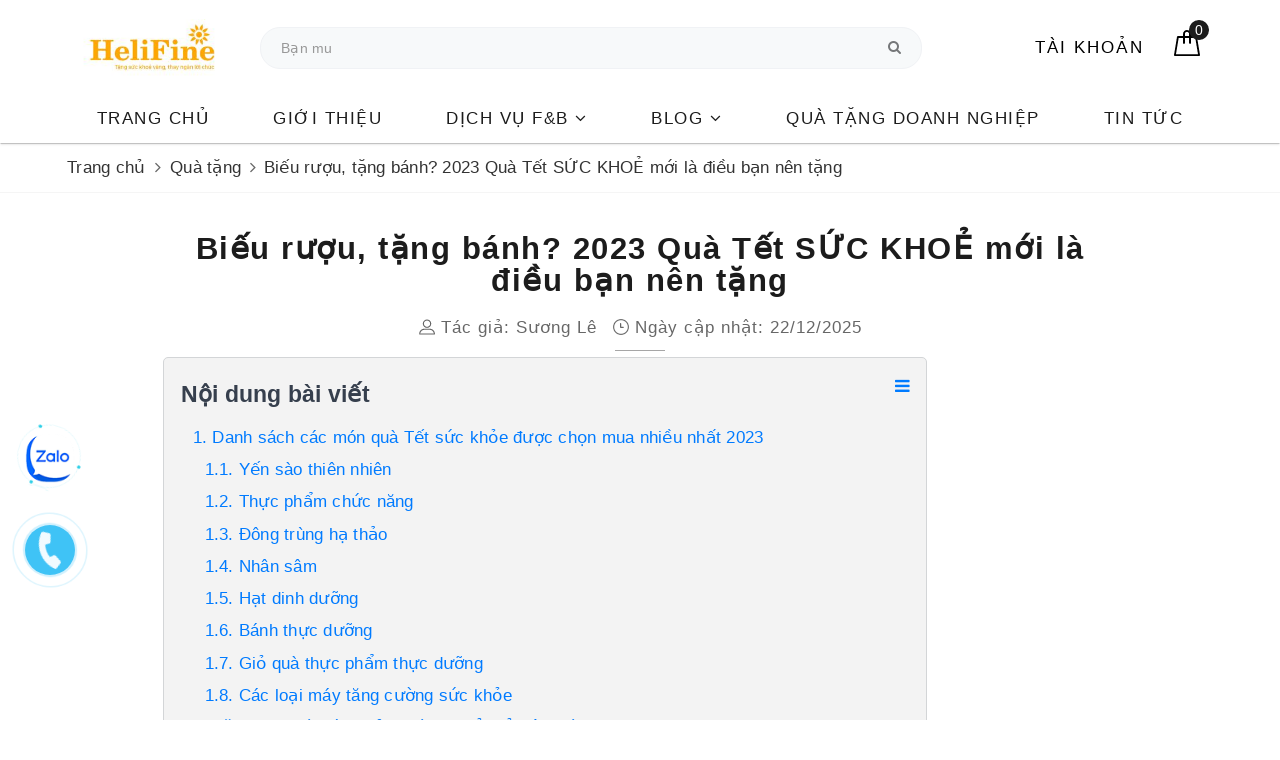

--- FILE ---
content_type: text/html; charset=utf-8
request_url: https://helifine.vn/qua-tet-suc-khoe
body_size: 28171
content:
<!DOCTYPE html>
<html lang="vi">
	<head>
		<meta charset="UTF-8" />
		<meta name="viewport" content="width=device-width, initial-scale=1, maximum-scale=1">
		<meta name="theme-color" content="#ffa700" />
		<title>Biếu rượu, tặng bánh? 2023 Quà Tết SỨC KHOẺ mới là điều bạn nên tặng | HeliFine</title>
		<meta name="description" content="Bố cao huyết áp, không còn uống rượu. Mẹ bị tiểu đường, không dùng đồ ngọt? Vậy Tết 2023 này, bạn tính biếu bố mẹ quà gì? Hãy nghĩ đến mẹ cha và người thân bằng những món quà SỨC KHOẺ an toàn, bổ dưỡng, lành mạnh. Hãy để HeliFine gợi ý giúp bạn một vài món quà tặng sức khoẻ ý nghĩa mà giá cả hợp lý, phù hợp nhé!">
		<meta name="keywords" content="Biếu rượu, tặng bánh? 2023 Quà Tết SỨC KHOẺ mới là điều bạn nên tặng, Quà tặng, Quà tặng, quà tặng doanh nghiệp, quà tặng khách hàng, Quà tặng mẹ chồng, Quà tặng sếp, quà tặng sếp sang trọng, Quà tặng sức khoẻ, quà tặng tết, Quà tặng đối tác, Quà tết 2023, Quà tết bố mẹ, Quà tết bố mẹ vợ, yến sào,  HeliFine, helifine.vn"/>		
		<link rel="canonical" href="https://helifine.vn/qua-tet-suc-khoe"/>
		<link rel="dns-prefetch" href="https://helifine.vn">
		<link rel="dns-prefetch" href="//bizweb.dktcdn.net/">
		<link rel="dns-prefetch" href="//www.google-analytics.com/">
		<link rel="dns-prefetch" href="//www.googletagmanager.com/">
		<meta name='revisit-after' content='1 days' />
		<meta name="robots" content="noodp,index,follow" />
		<link rel="icon" href="//bizweb.dktcdn.net/100/457/753/themes/866603/assets/favicon.png?1767008996271" type="image/x-icon" />
		<meta property="og:type" content="article"><meta property="og:title" content="Biếu rượu, tặng b&#225;nh? 2023 Qu&#224; Tết SỨC KHOẺ mới l&#224; điều bạn n&#234;n tặng">
<meta property="og:image" content="https://bizweb.dktcdn.net/thumb/grande/100/457/753/articles/ecd1029b-8e77-418e-9087-2c586345a84a.jpg?v=1668769085167"><meta property="og:image:secure_url" content="https://bizweb.dktcdn.net/thumb/grande/100/457/753/articles/ecd1029b-8e77-418e-9087-2c586345a84a.jpg?v=1668769085167">
	<meta property="og:description" content="Bố cao huyết áp, không còn uống rượu. Mẹ bị tiểu đường, không dùng đồ ngọt? Vậy Tết 2023 này, bạn tính biếu bố mẹ quà gì? Hãy nghĩ đến mẹ cha và người thân bằng những món quà SỨC KHOẺ an toàn, bổ dưỡng, lành mạnh. Hãy để HeliFine gợi ý giúp bạn một vài món quà tặng sức khoẻ ý nghĩa mà giá cả hợp lý, phù hợp nhé!">
	<meta property="og:url" content="https://helifine.vn/qua-tet-suc-khoe">
	<meta property="og:site_name" content="HeliFine">
		<link rel="preload" as="style" type="text/css" href="//bizweb.dktcdn.net/100/457/753/themes/866603/assets/bootstrap.scss.css?1767008996271" onload="this.rel='stylesheet'" />
		<link href="//bizweb.dktcdn.net/100/457/753/themes/866603/assets/bootstrap.scss.css?1767008996271" rel="stylesheet" type="text/css" media="all" />
		<link rel="preload" as="style" type="text/css" href="//bizweb.dktcdn.net/100/457/753/themes/866603/assets/plugin.scss.css?1767008996271" onload="this.rel='stylesheet'" />
		<link href="//bizweb.dktcdn.net/100/457/753/themes/866603/assets/plugin.scss.css?1767008996271" rel="stylesheet" type="text/css" media="all" />
		<link rel="preload" as="style" type="text/css" href="//bizweb.dktcdn.net/100/457/753/themes/866603/assets/base.scss.css?1767008996271" onload="this.rel='stylesheet'" />
		<link href="//bizweb.dktcdn.net/100/457/753/themes/866603/assets/base.scss.css?1767008996271" rel="stylesheet" type="text/css" media="all" />	
		<link rel="preload" as="style" type="text/css" href="//bizweb.dktcdn.net/100/457/753/themes/866603/assets/evo-main.scss.css?1767008996271" onload="this.rel='stylesheet'" />
		<link href="//bizweb.dktcdn.net/100/457/753/themes/866603/assets/evo-main.scss.css?1767008996271" rel="stylesheet" type="text/css" media="all" />
		
		
		<link href="//bizweb.dktcdn.net/100/457/753/themes/866603/assets/evo-article.scss.css?1767008996271" rel="stylesheet" type="text/css" media="all" />
		
		
		
		
		
		
		
		<script>
	var Bizweb = Bizweb || {};
	Bizweb.store = 'helifine.mysapo.net';
	Bizweb.id = 457753;
	Bizweb.theme = {"id":866603,"name":"HeliFine.vn","role":"main"};
	Bizweb.template = 'article';
	if(!Bizweb.fbEventId)  Bizweb.fbEventId = 'xxxxxxxx-xxxx-4xxx-yxxx-xxxxxxxxxxxx'.replace(/[xy]/g, function (c) {
	var r = Math.random() * 16 | 0, v = c == 'x' ? r : (r & 0x3 | 0x8);
				return v.toString(16);
			});		
</script>
<script>
	(function () {
		function asyncLoad() {
			var urls = [];
			for (var i = 0; i < urls.length; i++) {
				var s = document.createElement('script');
				s.type = 'text/javascript';
				s.async = true;
				s.src = urls[i];
				var x = document.getElementsByTagName('script')[0];
				x.parentNode.insertBefore(s, x);
			}
		};
		window.attachEvent ? window.attachEvent('onload', asyncLoad) : window.addEventListener('load', asyncLoad, false);
	})();
</script>


<script>
	window.BizwebAnalytics = window.BizwebAnalytics || {};
	window.BizwebAnalytics.meta = window.BizwebAnalytics.meta || {};
	window.BizwebAnalytics.meta.currency = 'VND';
	window.BizwebAnalytics.tracking_url = '/s';

	var meta = {};
	
	meta.article = {"id": 2752927};
	
	
	for (var attr in meta) {
	window.BizwebAnalytics.meta[attr] = meta[attr];
	}
</script>

	
		<script src="/dist/js/stats.min.js?v=96f2ff2"></script>
	



<!-- Global site tag (gtag.js) - Google Analytics -->
<script async src="https://www.googletagmanager.com/gtag/js?id=G-CR3P4SRELF"></script>
<script>
  window.dataLayer = window.dataLayer || [];
  function gtag(){dataLayer.push(arguments);}
  gtag('js', new Date());

  gtag('config', 'G-CR3P4SRELF');
</script>
<script>

	window.enabled_enhanced_ecommerce = false;

</script>






<script>
	var eventsListenerScript = document.createElement('script');
	eventsListenerScript.async = true;
	
	eventsListenerScript.src = "/dist/js/store_events_listener.min.js?v=1b795e9";
	
	document.getElementsByTagName('head')[0].appendChild(eventsListenerScript);
</script>





	
		<link rel="preload" as="script" href="//bizweb.dktcdn.net/100/457/753/themes/866603/assets/jquery-2.2.3.min.js?1767008996271" />
		<script src="//bizweb.dktcdn.net/100/457/753/themes/866603/assets/jquery-2.2.3.min.js?1767008996271" type="text/javascript"></script>
		
		<script type="application/ld+json">
{
	"@context" : "http://schema.org",
  	"@type" : "Organization",
  	"legalName" : "HeliFine",
  	"url" : "https://helifine.vn",
  	"contactPoint":[{
    	"@type" : "ContactPoint",
    	"telephone" : "+84 0901760008",
    	"contactType" : "customer service"
  	}],
  	"logo":"//bizweb.dktcdn.net/100/457/753/themes/866603/assets/logo.png?1767008996271",
  	"sameAs":[
  	"#",
    "#"
	]
}
</script>
<script type="application/ld+json">
{
  "@context" : "http://schema.org",
  "@type" : "WebSite", 
  "name" : "HeliFine",
  "url" : "https://helifine.vn",
  "potentialAction":{
    	"@type" : "SearchAction",
    	"target" : "https://helifine.vn/search?query={search_term}",
    	"query-input" : "required name=search_term"
  	}                     
}
</script>
	</head>
	<body class="bg-body">	
		
<header class="header">
	<div class="container evo-container"> 
		<div class="row top-header">
			<div class="col-md-2 col-sm-12 col-xs-12 evo-header-mobile">
				<div class="evo-flexitem evo-flexitem-fill navbar-toggle collapsed visible-sm visible-xs" id="trigger-mobile">
					
					<a href="javascript:void(0);" title="HeliFine">
						<img src="[data-uri]" data-src="//bizweb.dktcdn.net/100/457/753/themes/866603/assets/logo-mb.png?1767008996271" alt="HeliFine" class="lazy img-responsive center-block" />
					</a>
					
				</div>
				
				<form action="/search" method="get" class="form-search-mobile">
					<div class="input-group">
						<input type="text" name="query" class="search-auto form-control" placeholder="Tìm sản phẩm..." />
						<span class="input-group-btn">
							<button class="btn btn-default" type="submit"><i class="fa fa-search"></i></button>
						</span>
					</div>
				</form>
				
				<div class="logo evo-flexitem evo-flexitem-fill hidden-sm hidden-xs">
					<a href="/" class="logo-wrapper" title="HeliFine">
						<img src="[data-uri]" data-src="//bizweb.dktcdn.net/100/457/753/themes/866603/assets/logo.png?1767008996271" alt="HeliFine" class="lazy img-responsive center-block" />
					</a>
				</div>
				<div class="evo-flexitem evo-flexitem-fill visible-sm visible-xs">
					<a href="/cart" title="Giỏ hàng" rel="nofollow">
						<svg viewBox="0 0 100 100" data-radium="true" style="width: 26px;"><g stroke="none" stroke-width="1" fill="none" fill-rule="evenodd"><g transform="translate(-286.000000, -515.000000)" fill="#000"><path d="M374.302082,541.184324 C374.044039,539.461671 372.581799,538.255814 370.861517,538.255814 L351.078273,538.255814 L351.078273,530.159345 C351.078273,521.804479 344.283158,515 335.93979,515 C327.596422,515 320.801307,521.804479 320.801307,530.159345 L320.801307,538.255814 L301.018063,538.255814 C299.297781,538.255814 297.835541,539.461671 297.577499,541.184324 L286.051608,610.951766 C285.87958,611.985357 286.137623,613.018949 286.825735,613.794143 C287.513848,614.569337 288.460003,615 289.492173,615 L382.387408,615 L382.473422,615 C384.451746,615 386,613.449612 386,611.468562 C386,611.037898 385.913986,610.693368 385.827972,610.348837 L374.302082,541.184324 L374.302082,541.184324 Z M327.854464,530.159345 C327.854464,525.680448 331.467057,522.062877 335.93979,522.062877 C340.412524,522.062877 344.025116,525.680448 344.025116,530.159345 L344.025116,538.255814 L327.854464,538.255814 L327.854464,530.159345 L327.854464,530.159345 Z M293.62085,608.023256 L304.028557,545.318691 L320.801307,545.318691 L320.801307,565.043066 C320.801307,567.024117 322.349561,568.574505 324.327886,568.574505 C326.30621,568.574505 327.854464,567.024117 327.854464,565.043066 L327.854464,545.318691 L344.025116,545.318691 L344.025116,565.043066 C344.025116,567.024117 345.57337,568.574505 347.551694,568.574505 C349.530019,568.574505 351.078273,567.024117 351.078273,565.043066 L351.078273,545.318691 L367.851024,545.318691 L378.25873,608.023256 L293.62085,608.023256 L293.62085,608.023256 Z"></path></g></g></svg>
						<span class="count_item_pr">0</span>
					</a>
					
				</div>
			</div>
			<div class="col-md-7 col-sm-12 col-xs-12 left-header hidden-sm hidden-xs">
				<form action="/search" method="get">
					<div class="input-group">
						<input type="text" name="query" class="search-auto form-control" placeholder="Tìm sản phẩm, thương hiệu..." />
						<span class="input-group-btn">
							<button class="btn btn-default" type="submit"><i class="fa fa-search"></i></button>
						</span>
					</div>
				</form>
			</div>
			<div class="col-md-3 col-sm-12 col-xs-12 right-header hidden-sm hidden-xs">
				<div class="site-nav-item site-nav-account">
					<a href="/account" title="Tài khoản" rel="nofollow">Tài khoản</a>
					<ul>
						
						<li><a rel="nofollow" href="/account/login" title="Đăng nhập">Đăng nhập</a></li>
						<li><a rel="nofollow" href="/account/register" title="Đăng ký">Đăng ký</a></li>
						
					</ul>
				</div>
				<div class="site-nav-item site-nav-cart mini-cart">
					<a href="/cart" title="Giỏ hàng" rel="nofollow">
						<svg viewBox="0 0 100 100" data-radium="true" style="width: 26px;"><g stroke="none" stroke-width="1" fill="none" fill-rule="evenodd"><g transform="translate(-286.000000, -515.000000)" fill="#000"><path d="M374.302082,541.184324 C374.044039,539.461671 372.581799,538.255814 370.861517,538.255814 L351.078273,538.255814 L351.078273,530.159345 C351.078273,521.804479 344.283158,515 335.93979,515 C327.596422,515 320.801307,521.804479 320.801307,530.159345 L320.801307,538.255814 L301.018063,538.255814 C299.297781,538.255814 297.835541,539.461671 297.577499,541.184324 L286.051608,610.951766 C285.87958,611.985357 286.137623,613.018949 286.825735,613.794143 C287.513848,614.569337 288.460003,615 289.492173,615 L382.387408,615 L382.473422,615 C384.451746,615 386,613.449612 386,611.468562 C386,611.037898 385.913986,610.693368 385.827972,610.348837 L374.302082,541.184324 L374.302082,541.184324 Z M327.854464,530.159345 C327.854464,525.680448 331.467057,522.062877 335.93979,522.062877 C340.412524,522.062877 344.025116,525.680448 344.025116,530.159345 L344.025116,538.255814 L327.854464,538.255814 L327.854464,530.159345 L327.854464,530.159345 Z M293.62085,608.023256 L304.028557,545.318691 L320.801307,545.318691 L320.801307,565.043066 C320.801307,567.024117 322.349561,568.574505 324.327886,568.574505 C326.30621,568.574505 327.854464,567.024117 327.854464,565.043066 L327.854464,545.318691 L344.025116,545.318691 L344.025116,565.043066 C344.025116,567.024117 345.57337,568.574505 347.551694,568.574505 C349.530019,568.574505 351.078273,567.024117 351.078273,565.043066 L351.078273,545.318691 L367.851024,545.318691 L378.25873,608.023256 L293.62085,608.023256 L293.62085,608.023256 Z"></path></g></g></svg>
						<span class="count_item_pr">0</span>
					</a>
					<div class="top-cart-content">					
						<ul id="cart-sidebar" class="mini-products-list count_li">
							<li class="list-item"><ul></ul></li>
							<li class="action">
								<ul>
									<li class="li-fix-1"><div class="top-subtotal">Tổng tiền thanh toán:<span class="price"></span></div></li>
									<li class="li-fix-2">
										<div class="actions clearfix">
											<a rel="nofollow" href="/cart" class="btn btn-primary" title="Giỏ hàng"><i class="fa fa-shopping-basket"></i> Giỏ hàng</a>
											<a rel="nofollow" href="/checkout" class="btn btn-checkout btn-gray" title="Thanh toán"><i class="fa fa-random"></i> Thanh toán</a>
										</div>
									</li>
								</ul>
							</li>
						</ul>
					</div>
				</div>
			</div>
		</div>
	</div>
	<div class="container nav-evo-watch"> 
		<div class="row">
			<div class="col-md-12 col-lg-12">
				
<div class="mobile-main-menu hidden-lg hidden-md">
	<div class="drawer-header">
		<div id="close-nav">
			<svg viewBox="0 0 100 100" data-radium="true" style="width: 16px;"><g stroke="none" stroke-width="1" fill="none" fill-rule="evenodd"><g transform="translate(-645.000000, -879.000000)" fill="#000"><path d="M743.998989,926.504303 L697.512507,880.032702 C696.909905,879.430293 695.962958,879 695.016011,879 C694.069064,879 693.122117,879.430293 692.519515,880.032702 L646.033033,926.504303 C644.655656,927.881239 644.655656,930.118761 646.033033,931.495697 C646.721722,932.184165 647.582582,932.528399 648.529529,932.528399 C649.476476,932.528399 650.337337,932.184165 651.026025,931.495697 L691.486482,891.048193 L691.486482,975.471601 C691.486482,977.450947 693.036031,979 695.016011,979 C696.995991,979 698.54554,977.450947 698.54554,975.471601 L698.54554,891.048193 L739.005997,931.495697 C740.383374,932.872633 742.621612,932.872633 743.998989,931.495697 C745.376366,930.118761 745.29028,927.881239 743.998989,926.504303 L743.998989,926.504303 Z" transform="translate(695.000000, 929.000000) rotate(-90.000000) translate(-695.000000, -929.000000) "></path></g></g></svg>
		</div>
		<a href="/" class="logo-wrapper" title="HeliFine">
			<img src="[data-uri]" data-src="//bizweb.dktcdn.net/100/457/753/themes/866603/assets/logo.png?1767008996271" alt="HeliFine" class="lazy img-responsive center-block" />
		</a>
		
	</div>
	<div class="ul-first-menu">
		
		<a rel="nofollow" href="/account/login" title="Đăng nhập">Đăng nhập</a>
		<a rel="nofollow" href="/account/register" title="Đăng ký">Đăng ký</a>
		
	</div>
</div>

<ul id="nav" class="nav">
	
	
	
	
	
	<li class="nav-item "><a class="nav-link" href="/" title="Trang chủ">Trang chủ</a></li>
	
	
	
	
	
	<li class="nav-item "><a class="nav-link" href="/gioi-thieu" title="Giới thiệu">Giới thiệu</a></li>
	
	
	
	
	
	<li class=" nav-item has-childs ">
		<a href="/dich-vu-seo" class="nav-link" title="DỊCH VỤ F&B">DỊCH VỤ F&B <i class="fa fa-angle-down" data-toggle="dropdown"></i></a>			
					
		<ul class="dropdown-menu">
			
			
			<li class="nav-item-lv2"><a class="nav-link" href="/dich-vu-seo" title="Marketing F&B thực chiến">Marketing F&B thực chiến</a></li>
			
			
			
			<li class="nav-item-lv2"><a class="nav-link" href="/frontpage" title="Tư vấn Chiến lược Kinh doanh F&B">Tư vấn Chiến lược Kinh doanh F&B</a></li>
			
			
			
			<li class="nav-item-lv2"><a class="nav-link" href="/dich-vu-seo" title="Tối ưu MENU tăng lãi">Tối ưu MENU tăng lãi</a></li>
			
			
			
			<li class="nav-item-lv2"><a class="nav-link" href="/dich-vu-seo" title="Tạo ƯU ĐÃI vạn người mê">Tạo ƯU ĐÃI vạn người mê</a></li>
			
			
		</ul>
		
	</li>
	
	
	
	
	
	<li class=" nav-item has-childs ">
		<a href="/blog-f-b" class="nav-link" title="BLOG">BLOG <i class="fa fa-angle-down" data-toggle="dropdown"></i></a>			
					
		<ul class="dropdown-menu">
			
			
			<li class="nav-item-lv2"><a class="nav-link" href="/bai-viet-noi-bat" title="Bài viết nổi bật">Bài viết nổi bật</a></li>
			
			
			
			<li class="nav-item-lv2"><a class="nav-link" href="/blog-f-b" title="Blog F&B">Blog F&B</a></li>
			
			
			
			<li class="nav-item-lv2"><a class="nav-link" href="/suc-khoe-va-doi-song" title="Sức khoẻ và đời sống">Sức khoẻ và đời sống</a></li>
			
			
			
			<li class="nav-item-lv2"><a class="nav-link" href="/yen-sao-1" title="Blog Yến Sào">Blog Yến Sào</a></li>
			
			
		</ul>
		
	</li>
	
	
	
	
	
	<li class="nav-item "><a class="nav-link" href="/yen-sao" title="Quà tặng Doanh nghiệp">Quà tặng Doanh nghiệp</a></li>
	
	
	
	
	
	<li class="nav-item "><a class="nav-link" href="/tin-tuc" title="Tin tức">Tin tức</a></li>
	
	
	
</ul>
			</div>
		</div>
	</div>
</header>
		<link rel="preload" as="script" href="//bizweb.dktcdn.net/assets/themes_support/api.jquery.js" />
		<script src="//bizweb.dktcdn.net/assets/themes_support/api.jquery.js" type="text/javascript"></script>
		
		<section class="bread-crumb margin-bottom-10">
	<div class="container">
		<ul class="breadcrumb" itemscope itemtype="https://schema.org/BreadcrumbList">						
			<li class="home" itemprop="itemListElement" itemscope itemtype="https://schema.org/ListItem">
				<a itemprop="item" href="/" title="Trang chủ">
					<span itemprop="name">Trang chủ</span>
					<meta itemprop="position" content="1" />
				</a>
				<span><i class="fa fa-angle-right"></i></span>
			</li>
			
			<li itemprop="itemListElement" itemscope itemtype="https://schema.org/ListItem">
				<a itemprop="item" href="/qua-tang-tang-qua" title="Qu&#224; tặng">
					<span itemprop="name">Qu&#224; tặng</span>
					<meta itemprop="position" content="2" />
				</a>
				<span><i class="fa fa-angle-right"></i></span>
			</li>
			<li itemprop="itemListElement" itemscope itemtype="https://schema.org/ListItem">
				<strong itemprop="name">Biếu rượu, tặng b&#225;nh? 2023 Qu&#224; Tết SỨC KHOẺ mới l&#224; điều bạn n&#234;n tặng</strong>
				<meta itemprop="position" content="3" />
			</li>
			
		</ul>
	</div>
</section>
<div class="container article-wraper">
	<div class="row">		
		<section class="right-content col-md-12">
			<article class="article-main" itemscope itemtype="http://schema.org/Article">
				
				<meta itemprop="mainEntityOfPage" content="/qua-tet-suc-khoe">
				<meta itemprop="description" content="">
				<meta itemprop="author" content="Sương Lê">
				<meta itemprop="headline" content="Biếu rượu, tặng bánh? 2023 Quà Tết SỨC KHOẺ mới là điều bạn nên tặng">
				<meta itemprop="image" content="https:https://bizweb.dktcdn.net/100/457/753/articles/ecd1029b-8e77-418e-9087-2c586345a84a.jpg?v=1668769085167">
				<meta itemprop="datePublished" content="18-11-2022">
				<meta itemprop="dateModified" content="18-11-2022">
				<div class="hidden" itemprop="publisher" itemscope itemtype="https://schema.org/Organization">
					<div itemprop="logo" itemscope itemtype="https://schema.org/ImageObject"><img src="//bizweb.dktcdn.net/100/457/753/themes/866603/assets/logo.png?1767008996271" alt="HeliFine"/><meta itemprop="url" content="https://bizweb.dktcdn.net/100/457/753/themes/866603/assets/logo.png?1767008996271"><meta itemprop="width" content="200"><meta itemprop="height" content="49"></div>
					<meta itemprop="name" content="Biếu rượu, tặng bánh? 2023 Quà Tết SỨC KHOẺ mới là điều bạn nên tặng">
				</div>
				<div class="row">
					<div class="col-md-10 col-md-offset-1 evo-article">
						<h1 class="title-head">Biếu rượu, tặng b&#225;nh? 2023 Qu&#224; Tết SỨC KHOẺ mới l&#224; điều bạn n&#234;n tặng</h1>
						
						<div class="article-summary">
							
						</div>
						
						
						<div class="postby"><svg viewBox="0 0 101 95" data-radium="true" style="width: 16px; height: 16px;"><g stroke="none" stroke-width="1" fill="none" fill-rule="evenodd"><g transform="translate(-570.000000, -1905.000000)" fill="rgba(0, 0, 0, .6)"><path d="M620.585796,1958.31466 C635.364122,1958.31466 647.350985,1946.35776 647.350985,1931.61638 C647.350985,1916.875 635.364122,1905 620.585796,1905 C605.807471,1905 593.820608,1916.9569 593.820608,1931.61638 C593.820608,1946.27586 605.807471,1958.31466 620.585796,1958.31466 L620.585796,1958.31466 Z M620.585796,1911.96121 C631.423235,1911.96121 640.29023,1920.80603 640.29023,1931.61638 C640.29023,1942.42672 631.423235,1951.27155 620.585796,1951.27155 C609.748358,1951.27155 600.881363,1942.42672 600.881363,1931.61638 C600.881363,1920.80603 609.748358,1911.96121 620.585796,1911.96121 Z M574.280378,2000 L574.280378,2000 C572.309934,2000 570.75,1998.44397 570.75,1996.47845 C570.75,1977.96983 585.856732,1962.98276 604.329639,1962.98276 L637.170361,1962.98276 C655.725369,1962.98276 670.75,1978.05172 670.75,1996.47845 C670.75,1998.44397 669.190066,2000 667.219622,2000 L574.280378,2000 Z M604.329639,1970.02586 C590.864943,1970.02586 579.781199,1980.09914 578.057061,1992.9569 L663.442939,1992.9569 C661.718801,1980.01724 650.635057,1970.02586 637.170361,1970.02586 L604.329639,1970.02586 Z" id="profile"></path></g></g></svg> Tác giả: <b>Sương Lê</b> <svg viewBox="0 0 101 100" data-radium="true" style="width: 16px; height: 16px;"><g stroke="none" stroke-width="1" fill="none" fill-rule="evenodd"><g transform="translate(-295.000000, -1086.000000)" fill="rgba(0, 0, 0, .6)"><path d="M395.5,1136 C395.5,1108.36615 373.047496,1086 345.5,1086 C317.952504,1086 295.5,1108.36615 295.5,1136 C295.5,1163.5475 317.866149,1186 345.5,1186 C373.133851,1186 395.5,1163.5475 395.5,1136 Z M388.505181,1136 C388.505181,1159.74784 369.247841,1179.00518 345.5,1179.00518 C321.752159,1179.00518 302.494819,1159.66149 302.494819,1136 C302.494819,1112.25216 321.752159,1092.99482 345.5,1092.99482 C369.247841,1092.99482 388.505181,1112.25216 388.505181,1136 Z M359.83506,1141.87219 C361.821244,1141.87219 363.375648,1140.31779 363.375648,1138.33161 C363.375648,1136.34542 361.821244,1134.79102 359.83506,1134.79102 L346.708981,1134.79102 L346.708981,1114.23834 C346.708981,1112.25216 345.154577,1110.69775 343.168394,1110.69775 C341.182211,1110.69775 339.627807,1112.25216 339.627807,1114.23834 L339.627807,1138.33161 C339.627807,1140.31779 341.182211,1141.87219 343.168394,1141.87219 L359.83506,1141.87219 Z"></path></g></g></svg> Ngày cập nhật: 22/12/2025</div>
						<div class="article-details">						
							<p style="text-align: justify;">Bố cao huyết áp, không còn uống rượu. Mẹ bị tiểu đường, không dùng đồ ngọt? Vậy Tết 2023 này, bạn tính biếu tặng bố mẹ quà gì? Hãy nghĩ đến mẹ cha và người thân bằng những món <strong>quà Tết sức khoẻ&nbsp;</strong>an toàn, bổ dưỡng, lành mạnh bạn nhé.</p>
<p style="text-align: justify;">Từ khi dịch bệnh diễn ra, mọi người đều hiểu "sức khoẻ quý hơn vàng" là như thế nào.&nbsp;Thế nhưng, chọn quà Tết thế nào để gửi trọn tâm ý và bày tỏ sự tri ân chân thành nhất dành cho người nhận? Cùng <strong><a href="https://helifine.vn/">HeliFine</a></strong> tham khảo những gợi ý ngay sau đây để lựa chọn quà Tết ưng ý dành tặng người thân, bạn bè Tết này nhé!</p>
<h2 dir="ltr" style="text-align: justify;">1. Danh sách các món quà Tết sức khỏe được chọn mua nhiều nhất 2023</h2>
<p dir="ltr" style="text-align: center;"><img data-thumb="original" original-height="480" original-width="480" src="//bizweb.dktcdn.net/100/457/753/files/qua-tet-suc-khoe-1.jpg?v=1668752063655" /></p>
<p dir="ltr" style="text-align: center;"><em>Gợi ý những món quà Tết cho sức khỏe</em></p>
<p dir="ltr" style="text-align: justify;">Dưới đây chính là là danh sách các món quà Tết bắt kịp xu hướng quà tặng ý nghĩa mà bạn có thể cân nhắc để lựa chọn quà tết năm 2023 sắp đến.</p>
<h3 dir="ltr" style="text-align: justify;">1.1. Yến sào thiên nhiên</h3>
<p dir="ltr" style="text-align: justify;">Yến sào được ví như “món quà” cho sức khỏe với thành phần chứa nhiều dưỡng chất bổ dưỡng. Trong yến sào có chứa nhiều chất dinh dưỡng quan trọng như: protein, carbohydrate, các axit amin và các kháng chất cần thiết cho cơ thể. Có thể kể đến những giá trị dinh dưỡng của loại thực phẩm quý giá này như:</p>
<ul dir="ltr">
<li role="presentation" style="text-align: justify;"><strong>Bổ máu:</strong> Ăn yến sào làm tăng lưu lượng máu nhờ chứa nhiều Protein và sắt - 2 dưỡng chất quan trọng tham gia vào quá trình tái tạo tế bào, tạo máu cho cơ thể.</li>
<li role="presentation" style="text-align: justify;"><strong>Cải thiện sức khỏe:</strong> Ăn yến sào giúp phục hồi cơ thể một cách nhanh chóng, đặc biệt là những người vừa ốm dậy, cơ thể suy nhược, người vừa xạ trị ung thư hay những người mới phẫu thuật,...</li>
<li role="presentation" style="text-align: justify;"><strong>Giúp xương chắc khỏe: </strong>Nguồn Canxi dồi dào có trong yến sào sẽ giúp cơ thể tổng hợp nhiều vitamin D dưới tác động của ánh sáng mặt trời. Từ đó, giúp cho hệ xương chắc khỏe hơn, nhất là đối với người già.</li>
<li role="presentation" style="text-align: justify;"><strong>Tốt cho hệ thần kinh:</strong> Trong yến sào có chứa một số vi chất như Mn, Zn, Cu,... giúp ổn định tinh thần, giúp ngủ ngon cũng như trí nhớ được cải thiện tốt hơn.&nbsp;</li>
<li role="presentation" style="text-align: justify;"><strong>Tốt cho hệ tiêu hoá:</strong> Ăn yến sào giúp kích thích hệ tiêu hoá. Qua đó, khẩu vị cũng được thay đổi, ăn ngon miệng hơn, cơ thể nhờ đó mà hấp thu các chất dinh dưỡng cần thiết tốt nhất.</li>
<li role="presentation" style="text-align: justify;"><strong>Tăng sức đề kháng: </strong>18 loại acid amin có trong yến sào có tác dụng trao đổi chất và tăng cường hệ miễn dịch cho cơ thể.</li></ul>
<p dir="ltr" style="text-align: center;"><img data-thumb="original" original-height="1024" original-width="1024" src="//bizweb.dktcdn.net/100/457/753/files/qua-tet-suc-khoe-2.jpg?v=1668752065036" /></p>
<p dir="ltr" style="text-align: center;"><em>Bộ quà tặng yến sào cao cấp ý nghĩa nhất</em></p>
<p dir="ltr" style="text-align: justify;">Chính vì vậy, yến sào luôn là lựa chọn đầu tiên mà nhiều người đã đưa vào trong danh sách quà tặng tốt cho sức khỏe. Đây sẽ là món quà vừa ý nghĩa vừa tốt cho sức khỏe, là tấm lòng của bạn đến người được nhân trong đầu năm mới.</p>
<p dir="ltr" style="text-align: justify;"><strong>&gt;&gt; Xem thêm: <a href="https://helifine.vn/cong-thuc-yen-chung-duong-phen">Yến chưng đường phèn với 4 loại dưới đây mới thơm ngon, bổ dưỡng nhất</a></strong></p>
<h3 dir="ltr" style="text-align: justify;">1.2. Thực phẩm chức năng</h3>
<p dir="ltr" style="text-align: justify;">Thực phẩm chức năng cũng là một món quà tết ý nghĩa, là lời chúc sức khỏe đến người được nhận. Hiện nay, những dòng sản phẩm thực phẩm chức năng rất đa dạng và cũng phù hợp với nhiều lứa tuổi.&nbsp;</p>
<p dir="ltr" style="text-align: justify;">Đến với HeliFine, bạn sẽ chọn được sản phẩm phù hợp với nhu cầu. Nơi đây chuyên phân phối các dòng thực phẩm chức năng được nhập khẩu chính hãng từ Nhật Bản được tin dùng như:&nbsp;</p>
<ul dir="ltr">
<li role="presentation" style="text-align: justify;"><strong><a href="https://helifine.vn/vien-uong-bo-gan-shijimi-orihiro-70-vien">Viên uống bổ gan</a>: </strong>Bảo vệ tế bào gan trước tác hại của rượu bia, chất độc, thực phẩm bẩn. Không những vậy, sản phẩm còn tăng cường chức năng giải độc của gan, hỗ trợ điều trị gan nhiễm mỡ, viêm gan,...</li>
<li role="presentation" style="text-align: justify;"><strong><a href="https://helifine.vn/vien-uong-giam-can-night-diet-orihiro-hop-60-goi">Viên uống giảm cân</a>: </strong>Thúc đẩy trao đổi chất, đốt cháy mỡ thừa, hỗ trợ giảm cân hiệu quả nhất tại các vùng khó giảm như bụng, đùi, bắp tay, bắp chân,</li>
<li role="presentation" style="text-align: justify;"><strong><a href="https://helifine.vn/vien-uong-bo-nao-orihiro-ginkgo-biloba-240-vien">Viên uống bổ não</a>:</strong> Cung cấp dưỡng chất từ lá cây bạch quả giúp duy trì sức khỏe não bộ, hệ thần kinh trung ương. Đồng thời, tăng cường lưu thông máu lên não, giảm nguy cơ bị tắc nghẽn mạch máu, tai biến và phòng ngừa chứng Alzheimer ở người lớn tuổi.</li></ul>
<p style="text-align: center;"><img data-thumb="original" original-height="960" original-width="960" src="//bizweb.dktcdn.net/100/457/753/files/qua-tet-suc-khoe-3.jpg?v=1668752066245" /><em>Tặng các loại thực phẩm chức năng để hỗ trợ sức khỏe</em></p>
<p dir="ltr" style="text-align: justify;">Tuy nhiên, trước khi tặng quà là thực phẩm chức năng thì bạn cần nắm được tình trạng sức khỏe của đối tượng nhận quà để lựa chọn được sản phẩm phù hợp nhất.</p>
<p dir="ltr" style="text-align: justify;"><strong>&gt;&gt; Xem thêm: <a href="https://helifine.vn/thuc-pham-chuc-nang-cao-cap">THỰC PHẨM CHỨC NĂNG CAO CẤP&nbsp;</a></strong></p>
<h3 dir="ltr" style="text-align: justify;">1.3. Đông trùng hạ thảo</h3>
<p dir="ltr" style="text-align: justify;">Dạo gần đây, đông trùng hạ thảo được khách hàng săn đón và trở thành một hiện tượng của quà tết sức khỏe. Trong loại dược liệu này có chứa rất nhiều vitamin, khoáng chất có lợi cho sức khỏe. Có thể kể đến những công dụng như:</p>
<p dir="ltr" style="text-align: justify;">Bổ dưỡng, nâng cao sức khỏe</p>
<ul dir="ltr">
<li role="presentation" style="text-align: justify;">Tăng cường hệ miễn dịch miễn dịch, phục hồi sức khỏe cho người bị bệnh</li>
<li role="presentation" style="text-align: justify;">Có tác động tích cực trong việc điều trị bệnh mạn tính, nan y</li>
<li role="presentation" style="text-align: justify;">Tốt cho việc tăng cường hormone sinh dục ở nam giới</li></ul>
<p dir="ltr" style="text-align: justify;">Tuy nhiên,khi mua đông trùng hạ thảo, bạn nên trang bị cho mình một nơi bán uy tín, để có thể đảm bảo mua được đông trùng hạ thảo chất lượng. Vì tình hình mua bán phức tạp nên bạn cũng cần phải nắm được những cách phân biệt đông trùng hạ thảo giả. Đây là cách hiệu quả và an toàn nhất để tránh trường hợp “ tiền mất tật mang”.</p>
<h3 dir="ltr" style="text-align: justify;">1.4. Nhân sâm</h3>
<p dir="ltr" style="text-align: justify;">Nếu có điều kiện về tài chính thì bạn hoàn toàn có thể chọn nhân sâm để làm quà biếu Tết. Đây là loại dược liệu quý, cũng là món quà cho sức khỏe được nhiều người tin dùng.&nbsp;</p>
<p style="text-align: center;"><img data-thumb="original" original-height="600" original-width="600" src="//bizweb.dktcdn.net/100/457/753/files/qua-tet-suc-khoe-4.jpg?v=1668752067101" /><em>Nhân sâm là loại dược liệu quý hiếm rất tốt cho sức khỏe</em></p>
<p dir="ltr" style="text-align: justify;">Trong nhân sâm có chứa chất saponin với hàm lượng cao và thành phần saponin cũng rất đa dạng. Những công dụng mà nhân sâm mang lại có thể kể đến:&nbsp;</p>
<ul dir="ltr">
<li role="presentation" style="text-align: justify;">Giảm các triệu chứng trầm cảm, lo âu</li>
<li role="presentation" style="text-align: justify;">Chống oxy hóa và các gốc tự do, hỗ trợ ngăn ngừa và ức chế ung thư</li>
<li role="presentation" style="text-align: justify;">Bảo vệ tế bào gan, hỗ trợ tăng cường chức năng giải độc của gan</li>
<li role="presentation" style="text-align: justify;">Đặc biệt có ích cho sức khỏe của người mắc bệnh đái tháo đường, ung thư.</li></ul>
<p dir="ltr" style="text-align: justify;">Để lựa chọn được loại sâm tốt thì việc đầu tiên bạn cần lưu ý là tìm hiểu về nguồn gốc xuất xứ khi mua. Tuỳ vào mục đích sử dụng như bồi bổ sức khỏe, hỗ trợ điều trị bệnh, biếu tặng,...mà bạn có thể lựa chọn loại sâm thích hợp.</p>
<h3 dir="ltr" style="text-align: justify;">1.5. Hạt dinh dưỡng</h3>
<p dir="ltr" style="text-align: justify;">Bạn nên chọn mua quà tết sức khỏe là các loại hạt dinh dưỡng, vừa rẻ vừa ngon lại còn tốt cho sức khỏe. Các loại hạt như: hạt óc chó, macca,... hoặc các loại quả sấy khô như quả nam việt quất, mơ sấy,… Đây là loại quà tặng được yêu thích vì chúng phù hợp với tất cả các độ tuổi.&nbsp;</p>
<h3 dir="ltr" style="text-align: justify;">1.6. Bánh thực dưỡng</h3>
<p dir="ltr" style="text-align: justify;">Bánh thực dưỡng là những món bánh được làm với các nguyên liệu được quy định trong phương pháp thực dưỡng - đây là phương pháp ăn uống tốt cho sức khỏe hay còn được gọi là “phương pháp dưỡng sinh thông qua ăn uống” được khám phá bởi giáo sư người Nhật có tên Sakurazawa Nyoichi,&nbsp;</p>
<p dir="ltr" style="text-align: justify;">Loại bánh này thường được làm từ những loại rau, củ, quả cùng với các loại ngũ cốc có lợi cho sức khỏe như bột mì nguyên cám, bột yến mạch, gạo lứt… Do đó, có thể nói bánh thực dưỡng là món quà ý nghĩa trong dịp đầu năm mới mà bạn không nên bỏ qua.</p>
<h3 dir="ltr" style="text-align: justify;">1.7. Giỏ quà thực phẩm thực dưỡng</h3>
<p dir="ltr" style="text-align: center;"><img data-thumb="original" original-height="800" original-width="800" src="//bizweb.dktcdn.net/100/457/753/files/qua-tet-suc-khoe-5.jpg?v=1668752068583" /></p>
<p dir="ltr" style="text-align: center;"><em>Giỏ quà thực dưỡng vừa sang trọng lại vừa tinh tế</em></p>
<p dir="ltr" style="text-align: justify;">Một trong những món quà Tết được ưa chuộng nhất trong dịp Tết Quý Mão 2023 sắp đến là những giỏ quà Tết, đặc biệt là những giỏ quà thực phẩm thực dưỡng.</p>
<p dir="ltr" style="text-align: justify;">Trong giỏ quà có thể chứa những loại thực phẩm thực dưỡng như gạo lứt, mật ong, bông atiso, củ sen, hạt óc chó, hạnh nhân,... đều là những loại thực phẩm có lợi cho sức khỏe. Nhờ đó giúp bạn bày tỏ được sự quan tâm tinh tế, chân thành nhất đến người nhận quà.</p>
<h3 dir="ltr" style="text-align: justify;">1.8. Các loại máy tăng cường sức khỏe</h3>
<p dir="ltr" style="text-align: justify;">Các thiết bị chăm sóc sức khỏe không những tiện lợi khi sử dụng mà còn đem lại những hiệu quả tốt trong việc cải thiện và nâng cao sức khỏe.&nbsp;</p>
<p dir="ltr" style="text-align: justify;">Bạn có thể lựa chọn thiết bị như ghế massage, loại máy chạy bộ trong nhà, máy massage, máy xông tinh dầu nho nhỏ, máy đo huyết áp, máy đo đường huyết,... nhưng phải lựa chọn sản phẩm có nguồn gốc xuất xứ rõ ràng, đến từ những thương hiệu uy tín để được nhận được dịch vụ tốt nhất.</p>
<h2 dir="ltr" style="text-align: justify;">2. Tặng quà Tết sức khỏe thế nào để thể hiện hết ý nghĩa món quà?</h2>
<p dir="ltr" style="text-align: justify;">Dù bạn tặng cho ai, món quà chúc Tết đó đều nên do bạn lựa chọn, chỉ cần bạn gửi gắm tấm chân tình của mình khi tặng quà thì ý nghĩa của việc tặng quà sẽ không mất đi. Đồng thời, để việc tặng quà Tết sức khỏe tinh tế hơn thì bạn cần lưu ý một số điều sau đây:</p>
<p dir="ltr" style="text-align: center;"><img data-thumb="original" original-height="1068" original-width="1068" src="//bizweb.dktcdn.net/100/457/753/files/ecd1029b-8e77-418e-9087-2c586345a84a-ffab09e5-3514-48d7-9d21-9ae5fcbc6add.jpg?v=1668768992513" /></p>
<p dir="ltr" style="text-align: center;"><em>Xác định nhu cầu của người nhận trước khi tặng quà</em></p>
<ul dir="ltr">
<li role="presentation" style="text-align: justify;">Khi chọn quà, bạn cần phải tìm hiểu trước nhu cầu của người nhận. Ngoài ra, việc lựa chọn quà tặng còn cần phải cân nhắc về tuổi tác, giới tính, nghề nghiệp, văn hóa,... tùy theo đối tượng được nhận quà.</li>
<li role="presentation" style="text-align: justify;">Tự tay trao cho người nhận và dành những lời quan tâm sẽ có ý nghĩa hơn là gửi đến nhà một cách tùy tiện.</li>
<li role="presentation" style="text-align: justify;">Không tặng những món quà có sản phẩm không may mắn như đồng hồ, ô cho người lớn tuổi hay tặng những món quà không phù hợp như mèo con, mực đen, đồ sắt, nhọn như dao, nĩa,...</li></ul>
<h2 dir="ltr" style="text-align: justify;">3. HeliFine - Đơn vị cung cấp quà Tết sức khỏe ý nghĩa, sang trọng và uy tín</h2>
<p dir="ltr" style="text-align: center;"><img data-thumb="grande" original-height="768" original-width="1024" src="//bizweb.dktcdn.net/thumb/grande/100/457/753/files/yen-sao-heli-nguyen-to-rut-long-thuong-hang-2-112d0319-bdee-44dc-9424-4dbd4e8efbf0.jpg?v=1670293468577" /></p>
<p dir="ltr" style="text-align: center;"><em>Chọn mua quà tặng yến sào cao cấp tại HeliFine</em></p>
<p dir="ltr" style="text-align: justify;">Trong các món quà tặng sức khỏe ý nghĩa, yến sào vẫn luôn được người tiêu dùng lựa chọn. Để chọn mua được quà tặng yến sào cao cấp chuẩn chất lượng, bạn nên tham khảo sản phẩm tại HeliFine - Đơn vị chuyên phân phối các loại thực phẩm cao cấp, quý hiếm có giá trị cao. Nơi đây có sự đa dạng và luôn đổi mới để phù hợp với xu hướng quà tết theo từng nhu cầu của khách hàng, với mức giá thành cạnh tranh.</p>
<p dir="ltr" style="text-align: justify;">Yến sào Heli sử dụng những tổ yến được chọn lọc kỹ càng, với nguồn yến được khai thác từ các vách núi đá hiểm trở tại Phú Yên và Khánh Hòa, nơi có nguồn thức ăn dồi dào để loại yến sinh sống và làm tổ tự nhiên. Vì vậy mà bạn hoàn toàn có thể tin tưởng vào chất lượng của chúng.</p>
<p dir="ltr" style="text-align: justify;">Nếu có nhu cầu mua yến sào làm quà Tết, bạn có thể đặt hàng trực tuyến qua website chính hãng <strong><a href="https://helifine.vn/">HeliFine.vn</a></strong>. Hoặc vui lòng liên hệ qua số hotline <a href="tel:090.176.0008">090.176.0008</a> để được tư vấn nhanh nhất.</p>
<p dir="ltr" style="text-align: justify;">Tặng quà Tết đã trở thành một nét đẹp văn hóa của người Việt Nam từ bao đời nay. Hy vọng những gợi ý trên mà <strong><a href="https://helifine.vn/">HeliFine</a> </strong>có thể giúp bạn chọn ra được món <strong>quà Tết sức khỏe</strong> cho ngày Xuân sắp đến.</p>
<h2 dir="ltr" style="text-align: justify;">&gt;&gt; Có thể bạn quan tâm:</h2>
<ul dir="ltr">
<li role="presentation" style="text-align: justify;"><strong><a href="https://helifine.vn/10-mon-qua-tet-cho-ong-ba">10 món QUÀ TẾT cho ÔNG BÀ có được sức khỏe mãi mãi bền lâu</a></strong></li>
<li role="presentation" style="text-align: justify;"><strong><a href="https://helifine.vn/thanh-phan-cua-yen-sao-va-cong-dung-doi-voi-suc-khoe">Giải mã THÀNH PHẦN dinh dưỡng và TÁC DỤNG của yến sào bằng khoa học</a></strong></li>
<li role="presentation" style="text-align: justify;"><strong><a href="https://helifine.vn/an-yen-khi-nao-tot-nhat">Nên ăn yến vào lúc nào là tốt nhất?</a></strong></li></ul>
<p dir="ltr" style="text-align: right;"><strong>Sương Lê</strong></p>
<p dir="ltr" style="text-align: right;">(HeliFine Team)</p>
						</div>
					</div>
					
					<div class="col-md-12 margin-bottom-10">
						<div class="tag_article">
							<span class="inline">Tags: </span>
							
							
							<a href="blogs/all/tagged/qua-tang" title="Quà tặng">Quà tặng</a>
							
							
							
							<a href="blogs/all/tagged/qua-tang-doanh-nghiep" title="quà tặng doanh nghiệp">quà tặng doanh nghiệp</a>
							
							
							
							<a href="blogs/all/tagged/qua-tang-khach-hang" title="quà tặng khách hàng">quà tặng khách hàng</a>
							
							
							
							<a href="blogs/all/tagged/qua-tang-me-chong" title="Quà tặng mẹ chồng">Quà tặng mẹ chồng</a>
							
							
							
							<a href="blogs/all/tagged/qua-tang-sep" title="Quà tặng sếp">Quà tặng sếp</a>
							
							
							
							<a href="blogs/all/tagged/qua-tang-sep-sang-trong" title="quà tặng sếp sang trọng">quà tặng sếp sang trọng</a>
							
							
							
							<a href="blogs/all/tagged/qua-tang-suc-khoe" title="Quà tặng sức khoẻ">Quà tặng sức khoẻ</a>
							
							
							
							<a href="blogs/all/tagged/qua-tang-tet" title="quà tặng tết">quà tặng tết</a>
							
							
							
							<a href="blogs/all/tagged/qua-tang-doi-tac" title="Quà tặng đối tác">Quà tặng đối tác</a>
							
							
							
							<a href="blogs/all/tagged/qua-tet-2023" title="Quà tết 2023">Quà tết 2023</a>
							
							
							
							<a href="blogs/all/tagged/qua-tet-bo-me" title="Quà tết bố mẹ">Quà tết bố mẹ</a>
							
							
							
							<a href="blogs/all/tagged/qua-tet-bo-me-vo" title="Quà tết bố mẹ vợ">Quà tết bố mẹ vợ</a>
							
							
							
							<a href="blogs/all/tagged/yen-sao" title="yến sào">yến sào</a>
							
							
						</div>
					</div>
					
					
					<div class="col-md-12 margin-bottom-10"><script type="text/javascript" src="//s7.addthis.com/js/300/addthis_widget.js#pubid=ra-5a099baca270babc"></script>
<div class="addthis_inline_share_toolbox_jje8"></div></div>
					
					
					<div class="col-md-12">
						<h3 class="blog_related_title">
							Bài viết liên quan
						</h3>
						<div class="evo-article-toolbar">
							<div class="row evo-list-blogs">
								
								<article class="col-md-4 col-sm-6 col-xs-12 blog-item">
									<a href="/top-10-qua-mung-tho-ong-ba-y-nghia-nhat-tang-nguoi-gia-nao-cung-thich" title="TOP 10 qu&#224; mừng thọ &#244;ng b&#224; &#221; NGHĨA nhất, tặng người gi&#224; n&#224;o cũng th&#237;ch" class="clearfix">
										<div class="evo-article-image">
											
											<img src="[data-uri]" data-src="//bizweb.dktcdn.net/thumb/large/100/457/753/articles/702u0091-01-1-600x600.jpg?v=1684483501973" alt="TOP 10 qu&#224; mừng thọ &#244;ng b&#224; &#221; NGHĨA nhất, tặng người gi&#224; n&#224;o cũng th&#237;ch" class="lazy img-responsive center-block" />
											
										</div>
										<h3 class="line-clamp">TOP 10 qu&#224; mừng thọ &#244;ng b&#224; &#221; NGHĨA nhất, tặng người gi&#224; n&#224;o cũng th&#237;ch</h3>
										<p>Mừng thọ ông bà từ lâu đã trở thành truyền thống tốt đẹp của các gia đình người Việt. Việc tặng quà cho ông bà không chỉ là cách bày tỏ lòng hiếu k...</p>
									</a>
								</article>
								
								<article class="col-md-4 col-sm-6 col-xs-12 blog-item">
									<a href="/sinh-nhat-me-nen-tang-qua-gi-hop-voi-me-nhat" title="Sinh nhật Mẹ n&#234;n tặng qu&#224; g&#236; hợp với mẹ nhất?" class="clearfix">
										<div class="evo-article-image">
											
											<img src="[data-uri]" data-src="//bizweb.dktcdn.net/thumb/large/100/457/753/articles/nhung-mon-qua-sinh-nhat-tang-me-don-gian-y-nghia-1.jpg?v=1679063845537" alt="Sinh nhật Mẹ n&#234;n tặng qu&#224; g&#236; hợp với mẹ nhất?" class="lazy img-responsive center-block" />
											
										</div>
										<h3 class="line-clamp">Sinh nhật Mẹ n&#234;n tặng qu&#224; g&#236; hợp với mẹ nhất?</h3>
										<p>Sinh nhật mẹ là dịp để chúng ta có thể thể hiện tình cảm và tri ân đối với người mẹ của mình. 
Tuy nhiên, việc lựa chọn một món quà phù hợp và ý ng...</p>
									</a>
								</article>
								
								<article class="col-md-4 col-sm-6 col-xs-12 blog-item">
									<a href="/tang-qua-sinh-nhat-cho-ba-goi-y-nhung-mon-qua-ban-chua-tung-nghi-toi" title="Tặng qu&#224; sinh nhật cho b&#224;? Gợi &#253; những m&#243;n qu&#224; bạn chưa từng nghĩ tới" class="clearfix">
										<div class="evo-article-image">
											
											<img src="[data-uri]" data-src="//bizweb.dktcdn.net/thumb/large/100/457/753/articles/nzx7eijmza.jpg?v=1679904556303" alt="Tặng qu&#224; sinh nhật cho b&#224;? Gợi &#253; những m&#243;n qu&#224; bạn chưa từng nghĩ tới" class="lazy img-responsive center-block" />
											
										</div>
										<h3 class="line-clamp">Tặng qu&#224; sinh nhật cho b&#224;? Gợi &#253; những m&#243;n qu&#224; bạn chưa từng nghĩ tới</h3>
										<p>Sinh nhật của bà là dịp để chúng ta tỏ lòng biết ơn và tình cảm đối với người phụ nữ quan trọng nhất trong gia đình. Việc chọn món quà tặng sinh nh...</p>
									</a>
								</article>
								
								<article class="col-md-4 col-sm-6 col-xs-12 blog-item">
									<a href="/doc-dao-va-y-nghia-goi-y-qua-tang-ky-niem-ngay-cuoi-cua-bo-me" title="Độc đ&#225;o v&#224; &#253; nghĩa - gợi &#253; qu&#224; tặng kỷ niệm ng&#224;y cưới của bố mẹ" class="clearfix">
										<div class="evo-article-image">
											
											<img src="[data-uri]" data-src="//bizweb.dktcdn.net/thumb/large/100/457/753/articles/top-qua-tang-ky-niem-ngay-cuoi-bo-me-thiet-thuc-3.jpg?v=1679581066267" alt="Độc đ&#225;o v&#224; &#253; nghĩa - gợi &#253; qu&#224; tặng kỷ niệm ng&#224;y cưới của bố mẹ" class="lazy img-responsive center-block" />
											
										</div>
										<h3 class="line-clamp">Độc đ&#225;o v&#224; &#253; nghĩa - gợi &#253; qu&#224; tặng kỷ niệm ng&#224;y cưới của bố mẹ</h3>
										<p>Kỷ niệm ngày cưới của bố mẹ là một dịp đặc biệt để con trưởng thành có thể thể hiện sự tri ân và tình cảm đối với hai người đã đem lại cho mình cuộ...</p>
									</a>
								</article>
								
								<article class="col-md-4 col-sm-6 col-xs-12 blog-item">
									<a href="/11-mon-qua-tang-sinh-nhat-cho-me-50-tuoi-cot-moc-dang-nho" title="11 m&#243;n qu&#224; tặng sinh nhật cho mẹ 50 tuổi - cột mốc đ&#225;ng nhớ!" class="clearfix">
										<div class="evo-article-image">
											
											<img src="[data-uri]" data-src="//bizweb.dktcdn.net/thumb/large/100/457/753/articles/5e54d321bfbfd-hay-lua-chon-mon-qua-co-tinh-chat-thuc-te-de-tang-me.jpg?v=1679310047367" alt="11 m&#243;n qu&#224; tặng sinh nhật cho mẹ 50 tuổi - cột mốc đ&#225;ng nhớ!" class="lazy img-responsive center-block" />
											
										</div>
										<h3 class="line-clamp">11 m&#243;n qu&#224; tặng sinh nhật cho mẹ 50 tuổi - cột mốc đ&#225;ng nhớ!</h3>
										<p>Khi một người phụ nữ bước qua tuổi 50, đó là một cột mốc quan trọng trong cuộc đời của họ. Với mẹ của bạn, đó là một dịp để tưởng nhớ về quá khứ và...</p>
									</a>
								</article>
								
								<article class="col-md-4 col-sm-6 col-xs-12 blog-item">
									<a href="/qua-tang-sinh-nhat-cho-me-40-tuoi-theo-so-thich-ca-nhan-hoa-cua-me" title="Qu&#224; tặng sinh nhật cho mẹ 40 tuổi theo sở th&#237;ch - Hướng dẫn chọn qu&#224; tặng đầy &#253; nghĩa" class="clearfix">
										<div class="evo-article-image">
											
											<img src="[data-uri]" data-src="//bizweb.dktcdn.net/thumb/large/100/457/753/articles/qua-tang-me-chong.jpg?v=1679151527757" alt="Qu&#224; tặng sinh nhật cho mẹ 40 tuổi theo sở th&#237;ch - Hướng dẫn chọn qu&#224; tặng đầy &#253; nghĩa" class="lazy img-responsive center-block" />
											
										</div>
										<h3 class="line-clamp">Qu&#224; tặng sinh nhật cho mẹ 40 tuổi theo sở th&#237;ch - Hướng dẫn chọn qu&#224; tặng đầy &#253; nghĩa</h3>
										<p>
Tặng quà sinh nhật cho mẹ luôn là điều mà chúng ta cảm thấy hạnh phúc và vui mừng. Đặc biệt, khi mẹ đang trong độ tuổi 40, chúng ta có thể lựa chọ...</p>
									</a>
								</article>
								
								<article class="col-md-4 col-sm-6 col-xs-12 blog-item">
									<a href="/chon-qua-tang-me-8-3-hay-quan-tam-toi-cam-xuc-cua-me" title="Chọn qu&#224; tặng mẹ 8.3 – H&#227;y quan t&#226;m tới cảm x&#250;c của mẹ! &#160;" class="clearfix">
										<div class="evo-article-image">
											
											<img src="[data-uri]" data-src="//bizweb.dktcdn.net/thumb/large/100/457/753/articles/qua-tang-me-8-3-tang-qua-hop-vi-tien-cua-ban.jpg?v=1677654292817" alt="Chọn qu&#224; tặng mẹ 8.3 – H&#227;y quan t&#226;m tới cảm x&#250;c của mẹ! &#160;" class="lazy img-responsive center-block" />
											
										</div>
										<h3 class="line-clamp">Chọn qu&#224; tặng mẹ 8.3 – H&#227;y quan t&#226;m tới cảm x&#250;c của mẹ! &#160;</h3>
										<p>Chào tháng 3, chào mùa hoa gạo đỏ rực khắp trời,&nbsp;mùa con ong đi lấy mật, mùa con voi đi uống nước. Và tháng 3 không thể quên ngày Quốc tế phụ ...</p>
									</a>
								</article>
								
								<article class="col-md-4 col-sm-6 col-xs-12 blog-item">
									<a href="/qua-tet-yen-sao-tang-ong-ba-bo-me-nen-chon-loai-nao" title="Qu&#224; Tết Yến S&#224;o tặng &#244;ng b&#224;, bố mẹ n&#234;n chọn loại n&#224;o? &#160; &#160;" class="clearfix">
										<div class="evo-article-image">
											
											<img src="[data-uri]" data-src="//bizweb.dktcdn.net/thumb/large/100/457/753/articles/yen-sao-heli-tinh-che-3.jpg?v=1672290369040" alt="Qu&#224; Tết Yến S&#224;o tặng &#244;ng b&#224;, bố mẹ n&#234;n chọn loại n&#224;o? &#160; &#160;" class="lazy img-responsive center-block" />
											
										</div>
										<h3 class="line-clamp">Qu&#224; Tết Yến S&#224;o tặng &#244;ng b&#224;, bố mẹ n&#234;n chọn loại n&#224;o? &#160; &#160;</h3>
										<p>Yến sào là món ăn bổ dưỡng trân quý, với hàm lượng protein chiếm tới 55%, rất thích hợp để làm quà Tết biếu ông bà, bố mẹ. Những hộp quà yến sào ca...</p>
									</a>
								</article>
								
								<article class="col-md-4 col-sm-6 col-xs-12 blog-item">
									<a href="/qua-tet-cho-doanh-nghiep" title="Top 20+ m&#243;n QU&#192; TẾT DOANH NGHIỆP cao cấp v&#224; &#253; nghĩa nhất năm 2023" class="clearfix">
										<div class="evo-article-image">
											
											<img src="[data-uri]" data-src="//bizweb.dktcdn.net/thumb/large/100/457/753/articles/hop-qua-tang-yen-sao-heli.jpg?v=1671789232287" alt="Top 20+ m&#243;n QU&#192; TẾT DOANH NGHIỆP cao cấp v&#224; &#253; nghĩa nhất năm 2023" class="lazy img-responsive center-block" />
											
										</div>
										<h3 class="line-clamp">Top 20+ m&#243;n QU&#192; TẾT DOANH NGHIỆP cao cấp v&#224; &#253; nghĩa nhất năm 2023</h3>
										<p>Công ty bạn&nbsp;đang cần tìm các món quà tặng Tết cho đối tác, khách hàng doanh nghiệp năm 2023? Yêu cầu quà biếu sang trọng, cao cấp nhưng giá kh...</p>
									</a>
								</article>
								
								<article class="col-md-4 col-sm-6 col-xs-12 blog-item">
									<a href="/qua-tang-doanh-nghiep-cao-cap" title="11 &#253; tưởng QU&#192; TẶNG DOANH NGHIỆP CAO CẤP trong mọi dịp quan trọng" class="clearfix">
										<div class="evo-article-image">
											
											<img src="[data-uri]" data-src="//bizweb.dktcdn.net/thumb/large/100/457/753/articles/09d7be81-8bad-4af1-aa5c-50219b44c8a1.jpg?v=1670292354320" alt="11 &#253; tưởng QU&#192; TẶNG DOANH NGHIỆP CAO CẤP trong mọi dịp quan trọng" class="lazy img-responsive center-block" />
											
										</div>
										<h3 class="line-clamp">11 &#253; tưởng QU&#192; TẶNG DOANH NGHIỆP CAO CẤP trong mọi dịp quan trọng</h3>
										<p>Bạn đang tìm kiếm một món quà tặng doanh nghiệp cao cấp để khuyến mãi hoặc tri ân khách hàng trong những dịp quan trọng? Vậy thì hãy cùng HeliFine ...</p>
									</a>
								</article>
								
							</div>
						</div>
					</div>
					
					 
					<div class="col-md-12 margin-top-10">
						
						<form method="post" action="/posts/qua-tet-suc-khoe/comments" id="article_comments" accept-charset="UTF-8"><input name="FormType" type="hidden" value="article_comments"/><input name="utf8" type="hidden" value="true"/><input type="hidden" id="Token-5486451beee04f0e92d37490e3921537" name="Token" /><script src="https://www.google.com/recaptcha/api.js?render=6Ldtu4IUAAAAAMQzG1gCw3wFlx_GytlZyLrXcsuK"></script><script>grecaptcha.ready(function() {grecaptcha.execute("6Ldtu4IUAAAAAMQzG1gCw3wFlx_GytlZyLrXcsuK", {action: "article_comments"}).then(function(token) {document.getElementById("Token-5486451beee04f0e92d37490e3921537").value = token});});</script> 
						
						
						<div class="form-coment margin-bottom-10 margin-top-20">
							<h5 class="title-form-coment">VIẾT BÌNH LUẬN CỦA BẠN</h5>
							<p>Địa chỉ email của bạn sẽ được bảo mật. Các trường bắt buộc được đánh dấu <span class="required">*</span></p>
							<div class="row">
								<div class="col-sm-12">
									<fieldset class="form-group">
										<label>Nội dung<span class="required">*</span></label>
										<textarea placeholder="Nội dung" class="form-control form-control-lg" id="comment" name="Body" rows="6" Required data-validation-error-msg= "Không được để trống" data-validation="required"></textarea>
									</fieldset>
								</div>
								<div class="col-sm-6">
									<fieldset class="form-group">
										<label>Họ tên<span class="required">*</span></label>
										<input placeholder="Họ tên" type="text" class="form-control form-control-lg" value="" id="full-name" name="Author" Required data-validation-error-msg= "Không được để trống" data-validation="required" />
									</fieldset>
								</div>
								<div class="col-sm-6">
									<fieldset class="form-group">		
										<label>Email<span class="required">*</span></label>
										<input placeholder="Email" type="email" class="form-control form-control-lg" value="" id="email" name="Email" data-validation="email" pattern="[a-z0-9._%+-]+@[a-z0-9.-]+\.[a-z]{2,63}$" data-validation-error-msg= "Email sai định dạng" required />
									</fieldset>
								</div>
								<div class="col-sm-12">
									<button type="submit" class="btn btn-blues pull-right">Gửi bình luận</button>
								</div>
							</div>
						</div>
						</form>
					</div>
					
				</div>				
			</article>
		</section>		
	</div>
</div>

<script>
	!function(d){"use strict";function t(r){return this.each(function(){var t,i,n=d(this),e=n.data(),a=[n],o=this.tagName,c=0;t=d.extend({content:"body",headings:"h1,h2,h3"},{content:e.toc||void 0,headings:e.tocHeadings||void 0},r),i=t.headings.split(","),d(t.content).find(t.headings).attr("id",function(t,n){return n||function(t){0===t.length&&(t="?");for(var n=t.replace(/\s+/g,"_"),e="",i=1;null!==document.getElementById(n+e);)e="_"+i++;return generateSlug(n+e)}(d(this).text())}).each(function(){var e=d(this),t=d.map(i,function(t,n){return e.is(t)?n:void 0})[0];if(c<t){var n=a[0].children("li:last")[0];n&&a.unshift(d("<"+o+"/>").appendTo(n))}else a.splice(0,Math.min(c-t,Math.max(a.length-1,0)));d("<li/>").appendTo(a[0]).append(d("<a/>").text(e.text()).attr("href","#"+generateSlug(e.attr("id")))),c=t})})}var n=d.fn.toc;d.fn.toc=t,d.fn.toc.noConflict=function(){return d.fn.toc=n,this},d(function(){t.call(d("[data-toc]"))})}(window.jQuery);
	function generateSlug(str){
		str = str.replace(/^\s+|\s+$/g, '');
		var from = "ÁÀẠẢÃĂẮẰẶẲẴÂẤẦẬẨẪáàạảãăắằặẳẵâấầậẩẫóòọỏõÓÒỌỎÕôốồộổỗÔỐỒỘỔỖơớờợởỡƠỚỜỢỞỠéèẹẻẽÉÈẸẺẼêếềệểễÊẾỀỆỂỄúùụủũÚÙỤỦŨưứừựửữƯỨỪỰỬỮíìịỉĩÍÌỊỈĨýỳỵỷỹÝỲỴỶỸĐđÑñÇç·/_,:;";
		var to   = "aaaaaaaaaaaaaaaaaaaaaaaaaaaaaaaaaaooooooooooooooooooooooooooooooooooeeeeeeeeeeeeeeeeeeeeeeuuuuuuuuuuuuuuuuuuuuuuiiiiiiiiiiyyyyyyyyyyddnncc------";

		for (var i = 0, l = from.length ; i < l; i++) {
			str = str.replace(new RegExp(from[i], "g"), to[i]);
		}
		str = str.replace(/[^a-zA-Z0-9 -]/g, '').replace(/\s+/g, '-').toLowerCase();
		str = str.replace(/(-+)/g,'-');
		return str;
	}
	if( $('.article-details h2').html() || $('.article-details h3').html() || $('.article-details h4').html() ){
		$(".article-details").before('<nav role="navigation" class="table-of-contents"><span class="label-title">Nội dung bài viết</span><span class="btn-expand"><i class="fa fa-bars"></i></span><ol id="toc"></ol></nav>');
		$("#toc").toc({content: ".article-details", headings: "h2,h3,h4"});
		$(".table-of-contents a").click(function() {
			var link = $(this).attr("href");
			$('html, body').animate({
				scrollTop: $(link+'').offset().top - 120
			}, 500);
			return false;
		});
	}
	$('.btn-expand').click(function() {
		$(this).parent().find('#toc').slideToggle(200);
	});
</script>
		
		







<div class="zalo-fix">
	<div class="rotate"></div>        
	<a class="zalo_btn" href="https://zalo.me/0901760008" target="_blank" title="Liên hệ qua Zalo">
		<img src="//bizweb.dktcdn.net/100/457/753/themes/866603/assets/zalo_icon.png?1767008996271" alt="Liên hệ qua Zalo" width="50" />
	</a>
</div>




<a href="tel:0901760008" class="suntory-alo-phone suntory-alo-green" id="suntory-alo-phoneIcon">
	<div class="suntory-alo-ph-circle"></div>
	<div class="suntory-alo-ph-circle-fill"></div>
	<div class="suntory-alo-ph-img-circle">
		<svg xmlns="http://www.w3.org/2000/svg" viewBox="0 0 512 512"><path d="M511.2 387l-23.25 100.8c-3.266 14.25-15.79 24.22-30.46 24.22C205.2 512 0 306.8 0 54.5c0-14.66 9.969-27.2 24.22-30.45l100.8-23.25C139.7-2.602 154.7 5.018 160.8 18.92l46.52 108.5c5.438 12.78 1.77 27.67-8.98 36.45L144.5 207.1c33.98 69.22 90.26 125.5 159.5 159.5l44.08-53.8c8.688-10.78 23.69-14.51 36.47-8.975l108.5 46.51C506.1 357.2 514.6 372.4 511.2 387z"/></svg>
	</div>
</a>


<script>
	function getLinkFb() {
		var linkFB = '';
		var userAgent = window.navigator.userAgent.toLowerCase();
			safari = /safari/.test( userAgent );
			ios = /iphone|ipod|ipad/.test( userAgent );

		if( ios ) {
			if ( safari ) {
				//browser
				linkFB += 'fb://page/?id=382262502328088';
			} else if ( !safari ) {
				//webview
				linkFB += 'fb://page/?id=382262502328088';
			};
		} else {
			//not iOS
			linkFB += 'fb://page/382262502328088';
		};
		var fbEle = document.getElementById("fb-btn");
		if(fbEle) {
			fbEle.setAttribute("href", linkFB);
		}
	}
	getLinkFb();
	
</script>

<style>
	@-webkit-keyframes rotate {
		from {-webkit-transform:rotate(0deg);}
		to {  -webkit-transform:rotate(360deg);}
	}

	@-moz-keyframes rotate {
		from {-moz-transform:rotate(0deg);}
		to {  -moz-transform:rotate(360deg);}
	}
	
	.zalo_btn:hover {
		transform: scale(1.2);
	}
	.zalo-fix {
		position: fixed;
		bottom: 230px;
		left: 17px;
		padding: 7.5px;
		top: initial!important;
		z-index: 99;
	}
	.facebook_fix {
			bottom: 300px;
	}
	.zalo-fix .zalo_btn {
		display: inline-block;
		position: relative;
		z-index: 99;
	}
	.zalo-fix .rotate {
		width: 65px;
		height: 65px;
		background-image: url(//bizweb.dktcdn.net/100/457/753/themes/866603/assets/rotate_img.png?1767008996271);
		background-size: contain;
		cursor: pointer;
		z-index: 99;
		position: absolute;
		top: 0;
		left: 0;
		-webkit-animation-name: rotate;
		-webkit-animation-duration: 4s;
		-webkit-animation-iteration-count: infinite;
		-webkit-animation-timing-function: linear;
		-moz-animation-name: rotate;
		-moz-animation-duration: 4s;
		-moz-animation-iteration-count: infinite;
		-moz-animation-timing-function: linear;
	}
	.suntory-alo-phone {
		background-color: transparent;
		cursor: pointer;
		height: 120px;
		position: fixed;
		left: 0px; bottom: 100px;
		transition: visibility 0.5s ease 0s;
		width: 120px;
		z-index: 200000 !important;
		top: initial!important
	}
	.suntory-alo-ph-circle {
		animation: 1.2s ease-in-out 0s normal none infinite running suntory-alo-circle-anim;
		background-color: transparent;
		border: 2px solid rgba(30, 30, 30, 0.4);
		border-radius: 100%;
		height: 100px;
		left: 0px;
		opacity: 0.1;
		position: absolute;
		top: 0px;
		transform-origin: 50% 50% 0;
		transition: all 0.5s ease 0s;
		width: 100px;
	}
	.suntory-alo-ph-circle-fill {
		animation: 2.3s ease-in-out 0s normal none infinite running suntory-alo-circle-fill-anim;
		border: 2px solid transparent;
		border-radius: 100%;
		height: 70px;
		left: 15px;
		position: absolute;
		top: 15px;
		transform-origin: 50% 50% 0;
		transition: all 0.5s ease 0s;
		width: 70px;
	}
	.suntory-alo-ph-img-circle {
		border: 2px solid transparent;
		border-radius: 100%;
		height: 50px;
		left: 25px;
		opacity: 0.7;
		position: absolute;
		top: 25px;
		transform-origin: 50% 50% 0;
		width: 50px;
		text-align: center;
		display: flex;
		align-items: center;
		justify-content: center;
	}
	.suntory-alo-phone.suntory-alo-hover, .suntory-alo-phone:hover {
		opacity: 1;
	}
	.suntory-alo-phone.suntory-alo-active .suntory-alo-ph-circle {
		animation: 1.1s ease-in-out 0s normal none infinite running suntory-alo-circle-anim !important;
	}
	.suntory-alo-phone.suntory-alo-static .suntory-alo-ph-circle {
		animation: 2.2s ease-in-out 0s normal none infinite running suntory-alo-circle-anim !important;
	}
	.suntory-alo-phone.suntory-alo-hover .suntory-alo-ph-circle, .suntory-alo-phone:hover .suntory-alo-ph-circle {
		border-color: #00aff2;
		opacity: 0.5;
	}
	.suntory-alo-phone.suntory-alo-green.suntory-alo-hover .suntory-alo-ph-circle, .suntory-alo-phone.suntory-alo-green:hover .suntory-alo-ph-circle {
		border-color: #ff1e1e;	/* after outer */
		opacity: 1;
	}
	.suntory-alo-phone.suntory-alo-green .suntory-alo-ph-circle {
		border-color: #bfebfc;	/*  before outer */
		opacity: 1;
	}
	.suntory-alo-phone.suntory-alo-hover .suntory-alo-ph-circle-fill, .suntory-alo-phone:hover .suntory-alo-ph-circle-fill {
		background-color: rgba(0, 175, 242, 0.9);
	}
	.suntory-alo-phone.suntory-alo-green.suntory-alo-hover .suntory-alo-ph-circle-fill, .suntory-alo-phone.suntory-alo-green:hover .suntory-alo-ph-circle-fill {
		background-color: #ff1e1e;	/* after mid */
	}
	.suntory-alo-phone.suntory-alo-green .suntory-alo-ph-circle-fill {
		background-color: rgba(0, 175, 242, 0.9);	/* before mid  */
	}
	.suntory-alo-phone.suntory-alo-hover .suntory-alo-ph-img-circle, .suntory-alo-phone:hover .suntory-alo-ph-img-circle {
		background-color: #00aff2;
	}
	.suntory-alo-phone.suntory-alo-green.suntory-alo-hover .suntory-alo-ph-img-circle, .suntory-alo-phone.suntory-alo-green:hover .suntory-alo-ph-img-circle {
		background-color: #ff1e1e;	/* after main */
	}
	.suntory-alo-phone.suntory-alo-green .suntory-alo-ph-img-circle {
		background-color: #00aff2;	/*  before main */
	}
	@keyframes suntory-alo-circle-anim {
		0% {
			opacity: 0.1;
			transform: rotate(0deg) scale(0.5) skew(1deg);
		}
		30% {
			opacity: 0.5;
			transform: rotate(0deg) scale(0.7) skew(1deg);
		}
		100% {
			opacity: 0.6;
			transform: rotate(0deg) scale(1) skew(1deg);
		}
	}
	@keyframes suntory-alo-circle-img-anim {
		0% {
			transform: rotate(0deg) scale(1) skew(1deg);
		}
		10% {
			transform: rotate(-25deg) scale(1) skew(1deg);
		}
		20% {
			transform: rotate(25deg) scale(1) skew(1deg);
		}
		30% {
			transform: rotate(-25deg) scale(1) skew(1deg);
		}
		40% {
			transform: rotate(25deg) scale(1) skew(1deg);
		}
		50% {
			transform: rotate(0deg) scale(1) skew(1deg);
		}
		100% {
			transform: rotate(0deg) scale(1) skew(1deg);
		}
	}
	@keyframes suntory-alo-circle-fill-anim {
		0% {
			opacity: 0.2;
			transform: rotate(0deg) scale(0.7) skew(1deg);
		}
		50% {
			opacity: 0.2;
			transform: rotate(0deg) scale(1) skew(1deg);
		}
		100% {
			opacity: 0.2;
			transform: rotate(0deg) scale(0.7) skew(1deg);
		}
	}
	.suntory-alo-ph-img-circle svg {
		animation: 1s ease-in-out 0s normal none infinite running suntory-alo-circle-img-anim;
		font-size: 30px;
		width:30px;
		height:30px;
		line-height: 50px;
		color: #fff;
	}
	.suntory-alo-ph-img-circle svg path {
		fill: #fff;
	}
	@keyframes suntory-alo-ring-ring {
		0% {
			transform: rotate(0deg) scale(1) skew(1deg);
		}
		10% {
			transform: rotate(-25deg) scale(1) skew(1deg);
		}
		20% {
			transform: rotate(25deg) scale(1) skew(1deg);
		}
		30% {
			transform: rotate(-25deg) scale(1) skew(1deg);
		}
		40% {
			transform: rotate(25deg) scale(1) skew(1deg);
		}
		50% {
			transform: rotate(0deg) scale(1) skew(1deg);
		}
		100% {
			transform: rotate(0deg) scale(1) skew(1deg);
		}
	}
	.facebook_fix_mb {
		display:none;
	}
	.facebook_fix_pc {
		display:block;
	}
	@media(max-width:991px) {
		.facebook_fix_mb {
			display:block;
		}
		.facebook_fix_pc {
			display:none;
		}
	}

</style> 
		

<footer class="footer bg-footer">
	<div class="site-footer">		
		<div class="container">			
			<div class="footer-inner padding-bottom-20">
				<div class="row">
					<div class="col-xs-12 col-sm-6 col-md-3">
						<div class="footer-widget footer-contact">
							<h3>CÔNG TY CỔ PHẦN THƯƠNG MẠI & DỊCH VỤ HELIFINE</h3>
							<ul class="list-menu">
								
								<li><i class="fa fa-map-marker" aria-hidden="true"></i> Tầng 2, Toà nhà 46 - Ngõ 230 Lạc Trung, P.Thanh Lương, Q.Hai Bà Trưng, Hà Nội.</li>
								<li><i class="fa fa-phone" aria-hidden="true"></i> <a href="tel:0901760008" title="0901760008">0901760008</a></li>
								<li><i class="fa fa-envelope" aria-hidden="true"></i> <a href="mailto:info.helifine@gmail.com" title="info.helifine@gmail.com">info.helifine@gmail.com</a></li>
								
							</ul>
						</div>
					</div>
					<div class="col-xs-12 col-sm-6 col-md-3">
						<div class="footer-widget had-click active">
							<h3>THÔNG TIN DOANH NGHIỆP <span class="Collapsible__Plus"></span></h3>
							<ul class="list-menu has-click">
								
								<li><a href="/" title="Trang chủ" rel="nofollow">Trang chủ</a></li>
								
								<li><a href="/gioi-thieu" title="Giới thiệu" rel="nofollow">Giới thiệu</a></li>
								
								<li><a href="/collections/all" title="Sản phẩm" rel="nofollow">Sản phẩm</a></li>
								
							</ul>
						</div>
					</div>
					<div class="col-xs-12 col-sm-6 col-md-3">
						<div class="footer-widget had-click">
							<h3>DỊCH VỤ KHÁCH HÀNG <span class="Collapsible__Plus"></span></h3>
							<ul class="list-menu has-click">
								
								<li><a href="/chinh-sach" title="Chính sách bảo mật" rel="nofollow">Chính sách bảo mật</a></li>
								
								<li><a href="https://helifine.mysapo.net/lien-he" title="Liên hệ" rel="nofollow">Liên hệ</a></li>
								
							</ul>
						</div>
					</div>
					<div class="col-xs-12 col-sm-6 col-md-3">
						<div class="footer-widget footer-subcrible">
							<h3>ĐĂNG KÝ NHẬN TIN</h3>           
							<p>Nhận thông tin sản phẩm & ưu đãi mới nhất</p>
							
							
							
							<form action="//facebook.us7.list-manage.com/subscribe/post?u=97ba6d3ba28239250923925a8&id=4ef3a755a8" method="post" id="mc-embedded-subscribe-form" name="mc-embedded-subscribe-form" target="_blank">
								<div class="input-group">
									<input type="email" class="form-control" value="" placeholder="Email của bạn" name="EMAIL" id="mail">
									<span class="input-group-btn">
										<button class="btn btn-default" name="subscribe" id="subscribe" type="submit">Đăng ký</button>
									</span>
								</div>
							</form>
							<div class="footer-payment">
								<ul class="list-menu clearfix">
									
									
									
									
									
									
									
									
									
									
									
									
									
									
									
									
									
									
									
									
									
									
									
									
									
									
									
									
									
								</ul>
							</div>
							<div>
								<div id="fb-root"></div>
								<script>
									var timer = undefined;
									timer = setTimeout(() => {
										(function(d, s, id) {
											var js, fjs = d.getElementsByTagName(s)[0];
											if (d.getElementById(id)) return;
											js = d.createElement(s); js.id = id;
											js.src = "//connect.facebook.net/vi_VN/sdk.js#xfbml=1&version=v2.6";
											fjs.parentNode.insertBefore(js, fjs);
										}(document, 'script', 'facebook-jssdk'));
										timer = undefined;
									}, 6000)

								</script>
								<div class="fb-page" data-href="https://www.facebook.com/Helifine.vn/" data-height="250" data-tabs="" data-small-header="false" data-adapt-container-width="true" data-hide-cover="false" data-show-facepile="false">
									<blockquote cite="https://www.facebook.com/Helifine.vn/" class="fb-xfbml-parse-ignore">
										<a href="https://www.facebook.com/Helifine.vn/">Facebook</a>
									</blockquote>
								</div>
							</div>
						</div>
					</div>
				</div>
			</div>
		</div>
	</div>	
	<div class="copyright clearfix">
		<div class="container">
			<div class="row">
				<div class="col-sm-12 text-center">
					<span>© Bản quyền thuộc về <b>HELIFINE</b> <span class="s480-f">|</span> Cung cấp bởi <a href="javascript:;">Sapo</a></span>
					
				</div>
			</div>
			
			<div class="back-to-top" title="Lên đầu trang"><i class="fa fa-angle-up" aria-hidden="true"></i></div>
			
		</div>
	</div>
</footer> 
		<div class="backdrop__body-backdrop___1rvky"></div>
		<link rel="preload" as="script" href="//cdnjs.cloudflare.com/ajax/libs/jquery-form-validator/2.3.26/jquery.form-validator.min.js" />
		<script src="//cdnjs.cloudflare.com/ajax/libs/jquery-form-validator/2.3.26/jquery.form-validator.min.js" type="text/javascript"></script>
		<script>$.validate({});</script>	
		<div class="ajax-load"> 
	<span class="loading-icon">
		<svg version="1.1"  xmlns="http://www.w3.org/2000/svg" xmlns:xlink="http://www.w3.org/1999/xlink" x="0px" y="0px"
			 width="24px" height="30px" viewBox="0 0 24 30" style="enable-background:new 0 0 50 50;" xml:space="preserve">
			<rect x="0" y="10" width="4" height="10" fill="#333" opacity="0.2">
				<animate attributeName="opacity" attributeType="XML" values="0.2; 1; .2" begin="0s" dur="0.6s" repeatCount="indefinite" />
				<animate attributeName="height" attributeType="XML" values="10; 20; 10" begin="0s" dur="0.6s" repeatCount="indefinite" />
				<animate attributeName="y" attributeType="XML" values="10; 5; 10" begin="0s" dur="0.6s" repeatCount="indefinite" />
			</rect>
			<rect x="8" y="10" width="4" height="10" fill="#333"  opacity="0.2">
				<animate attributeName="opacity" attributeType="XML" values="0.2; 1; .2" begin="0.15s" dur="0.6s" repeatCount="indefinite" />
				<animate attributeName="height" attributeType="XML" values="10; 20; 10" begin="0.15s" dur="0.6s" repeatCount="indefinite" />
				<animate attributeName="y" attributeType="XML" values="10; 5; 10" begin="0.15s" dur="0.6s" repeatCount="indefinite" />
			</rect>
			<rect x="16" y="10" width="4" height="10" fill="#333"  opacity="0.2">
				<animate attributeName="opacity" attributeType="XML" values="0.2; 1; .2" begin="0.3s" dur="0.6s" repeatCount="indefinite" />
				<animate attributeName="height" attributeType="XML" values="10; 20; 10" begin="0.3s" dur="0.6s" repeatCount="indefinite" />
				<animate attributeName="y" attributeType="XML" values="10; 5; 10" begin="0.3s" dur="0.6s" repeatCount="indefinite" />
			</rect>
		</svg>
	</span>
</div>
<div class="loading awe-popup">
	<div class="overlay"></div>
	<div class="loader" title="2">
		<svg version="1.1"  xmlns="http://www.w3.org/2000/svg" xmlns:xlink="http://www.w3.org/1999/xlink" x="0px" y="0px"
			 width="24px" height="30px" viewBox="0 0 24 30" style="enable-background:new 0 0 50 50;" xml:space="preserve">
			<rect x="0" y="10" width="4" height="10" fill="#333" opacity="0.2">
				<animate attributeName="opacity" attributeType="XML" values="0.2; 1; .2" begin="0s" dur="0.6s" repeatCount="indefinite" />
				<animate attributeName="height" attributeType="XML" values="10; 20; 10" begin="0s" dur="0.6s" repeatCount="indefinite" />
				<animate attributeName="y" attributeType="XML" values="10; 5; 10" begin="0s" dur="0.6s" repeatCount="indefinite" />
			</rect>
			<rect x="8" y="10" width="4" height="10" fill="#333"  opacity="0.2">
				<animate attributeName="opacity" attributeType="XML" values="0.2; 1; .2" begin="0.15s" dur="0.6s" repeatCount="indefinite" />
				<animate attributeName="height" attributeType="XML" values="10; 20; 10" begin="0.15s" dur="0.6s" repeatCount="indefinite" />
				<animate attributeName="y" attributeType="XML" values="10; 5; 10" begin="0.15s" dur="0.6s" repeatCount="indefinite" />
			</rect>
			<rect x="16" y="10" width="4" height="10" fill="#333"  opacity="0.2">
				<animate attributeName="opacity" attributeType="XML" values="0.2; 1; .2" begin="0.3s" dur="0.6s" repeatCount="indefinite" />
				<animate attributeName="height" attributeType="XML" values="10; 20; 10" begin="0.3s" dur="0.6s" repeatCount="indefinite" />
				<animate attributeName="y" attributeType="XML" values="10; 5; 10" begin="0.3s" dur="0.6s" repeatCount="indefinite" />
			</rect>
		</svg>
	</div>
</div>
<div class="addcart-popup product-popup awe-popup">
	<div class="overlay no-background"></div>
	<div class="content">
		<div class="row row-noGutter">
			<div class="col-xl-6 col-xs-12">
				<div class="btn btn-full btn-primary a-left popup-title"><i class="fa fa-check"></i>Thêm vào giỏ hàng thành công
				</div>
				<a href="javascript:void(0)" class="close-window close-popup"><i class="fa fa-close"></i></a>
				<div class="info clearfix">
					<div class="product-image margin-top-5"><img alt="popup" src="//bizweb.dktcdn.net/100/457/753/themes/866603/assets/logo.png?1767008996271" style="max-width:150px; height:auto"/></div>
					<div class="product-info"><p class="product-name"></p><p class="quantity color-main"><span>Số lượng: </span></p><p class="total-money color-main"><span>Tổng tiền: </span></p></div>
					<div class="actions"><button class="btn  btn-primary  margin-top-5 btn-continue">Tiếp tục mua hàng</button><button class="btn btn-gray margin-top-5" onclick="window.location='/cart'">Kiểm tra giỏ hàng</button></div> 
				</div>
			</div>			
		</div>
	</div>    
</div>
<div class="error-popup awe-popup"><div class="overlay no-background"></div><div class="popup-inner content"><div class="error-message"></div></div></div>
		<script>
	window.Bizweb||(window.Bizweb={}),Bizweb.mediaDomainName="//bizweb.dktcdn.net/",Bizweb.each=function(a,b){for(var c=0;c<a.length;c++)b(a[c],c)},Bizweb.getClass=function(a){return Object.prototype.toString.call(a).slice(8,-1)},Bizweb.map=function(a,b){for(var c=[],d=0;d<a.length;d++)c.push(b(a[d],d));return c},Bizweb.arrayContains=function(a,b){for(var c=0;c<a.length;c++)if(a[c]==b)return!0;return!1},Bizweb.distinct=function(a){for(var b=[],c=0;c<a.length;c++)Bizweb.arrayContains(b,a[c])||b.push(a[c]);return b},Bizweb.getUrlParameter=function(a){var b=RegExp("[?&]"+a+"=([^&]*)").exec(window.location.search);return b&&decodeURIComponent(b[1].replace(/\+/g," "))},Bizweb.uniq=function(a){for(var b=[],c=0;c<a.length;c++)Bizweb.arrayIncludes(b,a[c])||b.push(a[c]);return b},Bizweb.arrayIncludes=function(a,b){for(var c=0;c<a.length;c++)if(a[c]==b)return!0;return!1},Bizweb.Product=function(){function a(a){if("undefined"!=typeof a)for(property in a)this[property]=a[property]}return a.prototype.optionNames=function(){return"Array"==Bizweb.getClass(this.options)?this.options:[]},a.prototype.optionValues=function(a){if("undefined"==typeof this.variants)return null;var b=Bizweb.map(this.variants,function(b){var c="option"+(a+1);return"undefined"==typeof b[c]?null:b[c]});return null==b[0]?null:Bizweb.distinct(b)},a.prototype.getVariant=function(a){var b=null;return a.length!=this.options.length?null:(Bizweb.each(this.variants,function(c){for(var d=!0,e=0;e<a.length;e++){var f="option"+(e+1);c[f]!=a[e]&&(d=!1)}if(d)return void(b=c)}),b)},a.prototype.getVariantById=function(a){for(var b=0;b<this.variants.length;b++){var c=this.variants[b];if(c.id==a)return c}return null},a.name="Product",a}(),Bizweb.money_format=" VND",Bizweb.formatMoney=function(a,b){function f(a,b,c,d){if("undefined"==typeof b&&(b=2),"undefined"==typeof c&&(c="."),"undefined"==typeof d&&(d=","),"undefined"==typeof a||null==a)return 0;a=a.toFixed(b);var e=a.split("."),f=e[0].replace(/(\d)(?=(\d\d\d)+(?!\d))/g,"$1"+c),g=e[1]?d+e[1]:"";return f+g}"string"==typeof a&&(a=a.replace(/\./g,""),a=a.replace(/\,/g,""));var c="",d=/\{\{\s*(\w+)\s*\}\}/,e=b||this.money_format;switch(e.match(d)[1]){case"amount":c=f(a,2);break;case"amount_no_decimals":c=f(a,0);break;case"amount_with_comma_separator":c=f(a,2,".",",");break;case"amount_no_decimals_with_comma_separator":c=f(a,0,".",",")}return e.replace(d,c)},Bizweb.OptionSelectors=function(){function a(a,b){return this.selectorDivClass="selector-wrapper",this.selectorClass="single-option-selector",this.variantIdFieldIdSuffix="-variant-id",this.variantIdField=null,this.selectors=[],this.domIdPrefix=a,this.product=new Bizweb.Product(b.product),"undefined"!=typeof b.onVariantSelected?this.onVariantSelected=b.onVariantSelected:this.onVariantSelected=function(){},this.replaceSelector(a),this.initDropdown(),!0}return a.prototype.replaceSelector=function(a){var b=document.getElementById(a),c=b.parentNode;Bizweb.each(this.buildSelectors(),function(a){c.insertBefore(a,b)}),b.style.display="none",this.variantIdField=b},a.prototype.buildSelectors=function(){for(var a=0;a<this.product.optionNames().length;a++){var b=new Bizweb.SingleOptionSelector(this,a,this.product.optionNames()[a],this.product.optionValues(a));b.element.disabled=!1,this.selectors.push(b)}var c=this.selectorDivClass,d=this.product.optionNames(),e=Bizweb.map(this.selectors,function(a){var b=document.createElement("div");if(b.setAttribute("class",c),d.length>1){var e=document.createElement("label");e.htmlFor=a.element.id,e.innerHTML=a.name,b.appendChild(e)}return b.appendChild(a.element),b});return e},a.prototype.initDropdown=function(){var a={initialLoad:!0},b=this.selectVariantFromDropdown(a);if(!b){var c=this;setTimeout(function(){c.selectVariantFromParams(a)||c.selectors[0].element.onchange(a)})}},a.prototype.selectVariantFromDropdown=function(a){var b=document.getElementById(this.domIdPrefix).querySelector("[selected]");return!!b&&this.selectVariant(b.value,a)},a.prototype.selectVariantFromParams=function(a){var b=Bizweb.getUrlParameter("variantid");return null==b&&(b=Bizweb.getUrlParameter("variantId")),this.selectVariant(b,a)},a.prototype.selectVariant=function(a,b){var c=this.product.getVariantById(a);if(null==c)return!1;for(var d=0;d<this.selectors.length;d++){var e=this.selectors[d].element,f=e.getAttribute("data-option"),g=c[f];null!=g&&this.optionExistInSelect(e,g)&&(e.value=g)}return"undefined"!=typeof jQuery?jQuery(this.selectors[0].element).trigger("change",b):this.selectors[0].element.onchange(b),!0},a.prototype.optionExistInSelect=function(a,b){for(var c=0;c<a.options.length;c++)if(a.options[c].value==b)return!0},a.prototype.updateSelectors=function(a,b){var c=this.selectedValues(),d=this.product.getVariant(c);d?(this.variantIdField.disabled=!1,this.variantIdField.value=d.id):this.variantIdField.disabled=!0,this.onVariantSelected(d,this,b),null!=this.historyState&&this.historyState.onVariantChange(d,this,b)},a.prototype.selectedValues=function(){for(var a=[],b=0;b<this.selectors.length;b++){var c=this.selectors[b].element.value;a.push(c)}return a},a.name="OptionSelectors",a}(),Bizweb.SingleOptionSelector=function(a,b,c,d){this.multiSelector=a,this.values=d,this.index=b,this.name=c,this.element=document.createElement("select");for(var e=0;e<d.length;e++){var f=document.createElement("option");f.value=d[e],f.innerHTML=d[e],this.element.appendChild(f)}return this.element.setAttribute("class",this.multiSelector.selectorClass),this.element.setAttribute("data-option","option"+(b+1)),this.element.id=a.domIdPrefix+"-option-"+b,this.element.onchange=function(c,d){d=d||{},a.updateSelectors(b,d)},!0},Bizweb.Image={preload:function(a,b){for(var c=0;c<a.length;c++){var d=a[c];this.loadImage(this.getSizedImageUrl(d,b))}},loadImage:function(a){(new Image).src=a},switchImage:function(a,b,c){if(a&&b){var d=this.imageSize(b.src),e=this.getSizedImageUrl(a.src,d);c?c(e,a,b):b.src=e}},imageSize:function(a){var b=a.match(/thumb\/(1024x1024|2048x2048|pico|icon|thumb|small|compact|medium|large|grande)\//);return null!=b?b[1]:null},getSizedImageUrl:function(a,b){if(null==b)return a;if("master"==b)return this.removeProtocol(a);var c=a.match(/\.(jpg|jpeg|gif|png|bmp|bitmap|tiff|tif)(\?v=\d+)?$/i);if(null!=c){var d=Bizweb.mediaDomainName+"thumb/"+b+"/";return this.removeProtocol(a).replace(Bizweb.mediaDomainName,d).split("?")[0]}return null},removeProtocol:function(a){return a.replace(/http(s)?:/,"")}};
$(document).on('click', '.add_to_cart_detail', function(e) {	
	e.preventDefault();		
	$('#quickview').modal('hide');
	var $this = $(this);
	var form = $this.parents('form');	
	$.ajax({
		type: 'POST',
		url: '/cart/add.js',
		async: false,
		data: form.serialize(),
		dataType: 'json',
		error: addToCartFail,
		beforeSend: function() {  
		},
		success: addToCartSuccess,
		cache: false
	});
});
var GLOBAL = {
	common : {
		init: function(){
			$('.add_to_cart').bind( 'click', addToCart );
		}
	},
	templateIndex : {
		init: function(){
		}
	},
	templateProduct : {
		init: function(){
		}
	},
	templateCart : {
		init: function(){
		}
	}
}
var UTIL = {
	fire : function(func,funcname, args){
		var namespace = GLOBAL;
		funcname = (funcname === undefined) ? 'init' : funcname;
		if (func !== '' && namespace[func] && typeof namespace[func][funcname] == 'function'){
			namespace[func][funcname](args);
		}
	},

	loadEvents : function(){
		var bodyId = document.body.id;

		// hit up common first.
		UTIL.fire('common');

		// do all the classes too.
		$.each(document.body.className.split(/\s+/),function(i,classnm){
			UTIL.fire(classnm);
			UTIL.fire(classnm,bodyId);
		});
	}

};
$(document).ready(UTIL.loadEvents);
Number.prototype.formatMoney = function(c, d, t){
	var n = this, 
		c = isNaN(c = Math.abs(c)) ? 2 : c, 
		d = d == undefined ? "." : d, 
		t = t == undefined ? "." : t, 
		s = n < 0 ? "-" : "", 
		i = parseInt(n = Math.abs(+n || 0).toFixed(c)) + "", 
		j = (j = i.length) > 3 ? j % 3 : 0;
	return s + (j ? i.substr(0, j) + t : "") + i.substr(j).replace(/(\d{3})(?=\d)/g, "$1" + t) + (c ? d + Math.abs(n - i).toFixed(c).slice(2) : "");
};
function addToCart(e){
	if (typeof e !== 'undefined') e.preventDefault();
	var $this = $(this);
	var form = $this.parents('form');		
	$.ajax({
		type: 'POST',
		url: '/cart/add.js',
		async: false,
		data: form.serialize(),
		dataType: 'json',
		error: addToCartFail,
		beforeSend: function() {  
		},
		success: addToCartSuccess,
		cache: false
	});
}
function addToCartSuccess (jqXHR, textStatus, errorThrown){
	$.ajax({
		type: 'GET',
		url: '/cart.js',
		async: false,
		cache: false,
		dataType: 'json',
		success: function (cart){
			awe_hidePopup('.loading');
			Bizweb.updateCartFromForm(cart, '.top-cart-content .mini-products-list');
			Bizweb.updateCartPopupForm(cart, '#popup-cart-desktop .tbody-popup');
			Bizweb.updateCartPageForm(cart, '.cart_desktop_page .page_cart');
		}
	});
	var url_product = jqXHR['url'];
	var class_id = jqXHR['product_id'];
	var name = jqXHR['name'];
	var textDisplay = ('<i style="margin-right:5px; color:red; font-size:13px;" class="fa fa-check" aria-hidden="true"></i>Sản phẩm vừa thêm vào giỏ hàng');
	var id = jqXHR['variant_id'];
	var dataList = $(".item-name a").map(function() {
		var plus = $(this).text();
		return plus;
	}).get();
	$('.title-popup-cart .cart-popup-name').html('<a href="'+ url_product +'"style="color:red;" title="'+name+'">'+ name + '</a> ');
	var nameid = dataList,
		found = $.inArray(name, nameid);
	var textfind = found;
	$(".item-info > p:contains("+id+")").html('<span class="add_sus" style="color:#898989;"><i style="margin-right:5px; color:red; font-size:13px;" class="fa fa-check" aria-hidden="true"></i>Sản phẩm vừa thêm!</span>');
	var windowW = $(window).width();
	if(windowW > 768){				
		$('#popup-cart').modal();
	}else{
		$('#myModal').html('');
		var $popupMobile = '<div class="modal-dialog"><div class="modal-content"><div class="modal-header">'
		+ '<button type="button" class="close" data-dismiss="modal" aria-label="Close" style="position: relative; z-index: 9;"><span aria-hidden="true">×</span></button>'
		+ '<h4 class="modal-title"><span><i class="fa fa-check" aria-hidden="true"></i></span>Thêm vào giỏ hàng thành công</h4></div>'
		+ '<div class="modal-body"><div class="media"><div class="media-left"><div class="thumb-1x1">'
		+ '<img width="70px" src="'+ Bizweb.resizeImage(jqXHR['image'], 'small') +'" alt="'+ jqXHR['title'] +'"></div></div>'
		+ '<div class="media-body"><div class="product-title">'+ jqXHR['name'] +'</div>'
		+ '<div class="product-new-price"><span>' + (jqXHR['price']).formatMoney(0) + ' đ</span></div></div></div>'
		+ '<button class="btn btn-block btn-outline-red" data-dismiss="modal">Tiếp tục mua hàng</button>'
		+ '<a href="/checkout" class="btn btn-block btn-red">Tiến hành thanh toán »</a></div></div></div>';
		$('#myModal').html($popupMobile);
		$('#myModal').modal();
		clearTimeout($('#myModal').data('hideInterval'));
	}
}
function addToCartFail(jqXHR, textStatus, errorThrown){
	var response = $.parseJSON(jqXHR.responseText);
	var $info = '<div class="error">'+ response.description +'</div>';
}
$(document).on('click', ".remove-item-cart", function () {
	var variantId = $(this).attr('data-id');
	removeItemCart(variantId);
});
$(document).on('click', ".items-count", function () {
	$(this).parent().children('.items-count').prop('disabled', true);
	var thisBtn = $(this);
	var variantId = $(this).parent().find('.variantID').val();
	var qty =  $(this).parent().children('.number-sidebar').val();
	updateQuantity(qty, variantId);
});
$(document).on('change', ".number-sidebar", function () {
	var variantId = $(this).parent().children('.variantID').val();
	var qty =  $(this).val();
	updateQuantity(qty, variantId);
});
function updateQuantity (qty, variantId){
	var variantIdUpdate = variantId;
	$.ajax({
		type: "POST",
		url: "/cart/change.js",
		data: {"quantity": qty, "variantId": variantId},
		dataType: "json",
		success: function (cart, variantId) {
			Bizweb.onCartUpdateClick(cart, variantIdUpdate);
		},
		error: function (qty, variantId) {
			Bizweb.onError(qty, variantId)
		}
	})
}
function removeItemCart (variantId){
	var variantIdRemove = variantId;
	$.ajax({
		type: "POST",
		url: "/cart/change.js",
		data: {"quantity": 0, "variantId": variantId},
		dataType: "json",
		success: function (cart, variantId) {
			Bizweb.onCartRemoveClick(cart, variantIdRemove);
			$('.productid-'+variantIdRemove).remove();
			if($('.tbody-popup>div').length == '0' ){
				$('#popup-cart').modal('hide');
			}
			if($('.list-item-cart>li').length == '0' ){
				$('.mini-products-list').html('<div class="no-item"><p>Không có sản phẩm nào trong giỏ hàng.</p></div>');
			}
			if($('.cart_page_mobile>div').length == '0' ){
				$('.cart_page_mobile').remove();
				$('.header-cart-price').remove();
				$('.header-cart').remove();
				jQuery('<div class="cart-empty">'
					   + '<img src="//bizweb.dktcdn.net/100/270/860/themes/606449/assets/empty-bags.jpg?1510132489127" class="img-responsive center-block" alt="Giỏ hàng trống" />'
					   + '<div class="btn-cart-empty">'
					   + '<a class="btn btn-default" href="/" title="Tiếp tục mua sắm">Tiếp tục mua sắm</a>'
					   + '</div>'
					   + '</div>').appendTo('.header-cart-content');
			}
			if($('.cart-tbody>div').length == '0' ){
				$('.bg-cart-page').remove();
				$('.bg-cart-page-mobile').remove();
				jQuery('<div class="bg-cart-page" style="min-height: auto"><p>Không có sản phẩm nào trong giỏ hàng. Quay lại <a href="/">cửa hàng</a> để tiếp tục mua sắm.</p></div>').appendTo('.cart');
			}
			if($('.cart-tbody>div').length == '0' ){
				$('.bg-cart-page').remove();
				$('.bg-cart-page-mobile').remove();
				$('.cart_des_page').remove();
				jQuery('<div class="cart-empty">'
					   + '<img src="//bizweb.dktcdn.net/100/270/860/themes/606449/assets/empty-bags.jpg?1510132489127" class="img-responsive center-block" alt="Giỏ hàng trống" />'
					   + '<div class="btn-cart-empty">'
					   + '<a class="btn btn-default" href="/" title="Tiếp tục mua sắms">Tiếp tục lựa chọn</a>'
					   + '</div>'
					   + '</div>').appendTo('.cart_desktop_page');
			}
		},
		error: function (variantId, r) {
			Bizweb.onError(variantId, r)
		}
	})
}
	Bizweb.updateCartFromForm = function(cart, cart_summary_id, cart_count_id) {
		if ((typeof cart_summary_id) === 'string') {
			var cart_summary = jQuery(cart_summary_id);
			if (cart_summary.length) {
				cart_summary.empty();      
				jQuery.each(cart, function(key, value) {
					if (key === 'items') {
						var table = jQuery(cart_summary_id);           
						if (value.length) {   
							jQuery('<ul class="list-item-cart"></ul>').appendTo(table);
							jQuery.each(value, function(i, item) {	
								var src = item.image;
								if(src == null){
									src = "//bizweb.dktcdn.net/thumb/large/assets/themes_support/noimage.gif";
								}
								var buttonQty = "";
								if(item.quantity == '1'){
									buttonQty = 'disabled';
								}else{
									buttonQty = '';
								}
								jQuery('<li class="item productid-' + item.variant_id +'"><a class="product-image" href="' + item.url + '" title="' + item.name + '">'
									   + '<img alt="'+  item.name  + '" src="' + src +  '"width="'+ '80' +'"\></a>'
									   + '<div class="detail-item"><div class="product-details"> <a href="javascript:;" data-id="'+ item.variant_id +'" title="Xóa" class="remove-item-cart fa fa-remove">&nbsp;</a>'
									   + '<p class="product-name"> <a href="' + item.url + '" title="' + item.name + '">' + item.name + '</a></p></div>'
									   + '<div class="product-details-bottom"><span class="price pricechange">' + Bizweb.formatMoney(item.price, "{{amount_no_decimals_with_comma_separator}}₫") + '</span>'
																														 + '<div class="quantity-select"><input class="variantID" type="hidden" name="variantId" value="'+ item.variant_id +'"><button onClick="var result = document.getElementById(\'qty'+ item.variant_id +'\'); var qty'+ item.variant_id +' = result.value; if( !isNaN( qty'+ item.variant_id +' ) &amp;&amp; qty'+ item.variant_id +' &gt; 1 ) result.value--;return false;" class="reduced items-count btn-minus" ' + buttonQty + ' type="button">–</button><input type="text" disabled maxlength="3" min="1" onchange="if(this.value == 0)this.value=1;" class="input-text number-sidebar qty'+ item.variant_id +'" id="qty'+ item.variant_id +'" name="Lines" id="updates_'+ item.variant_id +'" size="4" value="'+ item.quantity +'"><button onClick="var result = document.getElementById(\'qty'+ item.variant_id +'\'); var qty'+ item.variant_id +' = result.value; if( !isNaN( qty'+ item.variant_id +' )) result.value++;return false;" class="increase items-count btn-plus" type="button">+</button></div></div></li>').appendTo(table.children('.list-item-cart'));
									   }); 
								jQuery('<div><div class="top-subtotal">Tổng cộng: <span class="price">' + Bizweb.formatMoney(cart.total_price, "{{amount_no_decimals_with_comma_separator}}₫") + '</span></div></div>').appendTo(table);
																															 jQuery('<div><div class="actions clearfix"><a href="/checkout" class="btn btn-gray btn-checkout" title="Thanh toán"><span>Thanh toán</span></a><a href="/cart" class="view-cart btn btn-white margin-left-5" title="Giỏ hàng"><span>Giỏ hàng</span></a></div></div>').appendTo(table);
									   }
									   else {
									   jQuery('<div class="no-item"><p>Không có sản phẩm nào trong giỏ hàng.</p></div>').appendTo(table);
							}
										}
										});
						}
					}
					updateCartDesc(cart);
					var numInput = document.querySelector('#cart-sidebar input.input-text');
					if (numInput != null){
						numInput.addEventListener('input', function(){
							var num = this.value.match(/^\d+$/);
							if (num == 0) {
								this.value = 1;
							}
							if (num === null) {
								this.value = "";
							}
						}, false)
					}
				}
							Bizweb.updateCartPageForm = function(cart, cart_summary_id, cart_count_id) {
					if ((typeof cart_summary_id) === 'string') {
						var cart_summary = jQuery(cart_summary_id);
						if (cart_summary.length) {
							cart_summary.empty();      
							jQuery.each(cart, function(key, value) {
								if (key === 'items') {
									var table = jQuery(cart_summary_id);           
									if (value.length) {  
										var pageCart = '<div class="cart page_cart cart_des_page hidden-xs-down">'
										+ '<div class="col-xs-9 cart-col-1">'
										+ '<div class="cart-tbody">'
										+ '</div>'
										+ '</div>'
										+ '</div>';
										var pageCartCheckout = '<div class="col-xs-3 cart-col-2 cart-collaterals cart_submit">'
										+ '<div id="right-affix">'
										+ '<div class="each-row">'
										+ '<div class="box-style fee">'
										+ '<p class="list-info-price">'
										+ '<span>Tạm tính: </span>'
										+ '<strong class="totals_price price _text-right text_color_right1">65756756756</strong></p></div>'
										+ '<div class="box-style fee">'
										+ '<div class="total2 clearfix">'
										+ '<span class="text-label">Thành tiền: </span>'
										+ '<div class="amount">'
										+ '<p><strong class="totals_price">' + Bizweb.formatMoney(cart.total_price, "{{amount_no_decimals_with_comma_separator}}₫") + '</strong></p>'
										+ '</div></div></div>'
										+ '<button class="button btn btn-large btn-block btn-danger btn-checkout evo-button" title="Thanh toán ngay" type="button" onclick="window.location.href=\'/checkout\'">Thanh toán ngay</button>'
										+ '<button class="button btn-proceed-checkout btn btn-large btn-block btn-danger btn-checkouts" title="Tiếp tục mua hàng" type="button" onclick="window.location.href=\'/collections/all\'">Tiếp tục mua hàng</button>'
										+ '</div></div></div>';
										jQuery(pageCart).appendTo(table);
										jQuery.each(value, function(i, item) {
											var buttonQty = "";
											if(item.quantity == '1'){
												buttonQty = 'disabled';
											}else{
												buttonQty = '';
											}
											var link_img1 = Bizweb.resizeImage(item.image, 'medium');
											if(link_img1=="null" || link_img1 =='' || link_img1 ==null){
												link_img1 = 'https://bizweb.dktcdn.net/thumb/large/assets/themes_support/noimage.gif';
											}
											if(item.price == 0){
												var price = "Tặng kèm";
												var hidden = "hidden";
											}else{
												var hidden = "";
												var price = Bizweb.formatMoney(item.price, "{{amount_no_decimals_with_comma_separator}}₫");
											}
											var item_price = item.price * item.quantity;
											var pageCartItem = '<div class="row shopping-cart-item productid-' + item.variant_id +'">'
											+ '<div class="col-xs-3 img-thumnail-custom">'
											+ '<p class="image">'
											+ '<a href="' + item.url + '" title="' + item.name + '" target="_blank">'
											+ '<img class="img-responsive" src="' + link_img1 +  '" alt="' + item.name + '" />'
											+ '</a>'
											+ '</p>'
											+ '</div>'
											+ '<div class="col-right col-xs-9">'
											+ '<div class="box-info-product">'
											+ '<p class="name">'
											+ '<a href="' + item.url + '" title="' + item.name + '" target="_blank">' + item.name + '</a>'
											+ '</p>'
											+ '<p class="seller-by hidden">' + item.variant_title + '</p>'
											+ '<p class="action">'
											+ '<a href="javascript:;" class="btn btn-link btn-item-delete remove-item-cart" data-id="'+ item.variant_id +'" title="Xóa">Xóa</a>'
											+ '</p>'
											+ '</div>'
											+ '<div class="box-price">'
											+ '<p class="price pricechange">' + price + '</p>'
																					   + '</div>'
																					   + '<div class="quantity-block">'
																					   + '<div class="input-group bootstrap-touchspin">'
																					   + '<div class="input-group-btn">'
																					   + '<input class="variantID" type="hidden" name="variantId" value="'+ item.variant_id +'">'
																					   + '<button onClick="var result = document.getElementById(\'qtyItem'+ item.variant_id +'\'); var qtyItem'+ item.variant_id +' = result.value; if( !isNaN( qtyItem'+ item.variant_id +' )) result.value++;return false;" class="increase_pop items-count btn-plus btn btn-default bootstrap-touchspin-up" type="button">+</button>'
																					   + '<input type="text" onchange="if(this.value == 0)this.value=1;" maxlength="12" min="1" disabled class="form-control quantity-r2 quantity js-quantity-product input-text number-sidebar input_pop input_pop qtyItem'+ item.variant_id +'" id="qtyItem'+ item.variant_id +'" name="Lines" id="updates_'+ item.variant_id +'" size="4" value="'+ item.quantity +'">'
																					   + '<button onClick="var result = document.getElementById(\'qtyItem'+ item.variant_id +'\'); var qtyItem'+ item.variant_id +' = result.value; if( !isNaN( qtyItem'+ item.variant_id +' ) &amp;&amp; qtyItem'+ item.variant_id +' &gt; 1 ) result.value--;return false;" ' + buttonQty + ' class="reduced_pop items-count btn-minus btn btn-default bootstrap-touchspin-down" type="button">–</button>'
																					   + '</div>'
																					   + '</div>'
																					   + '</div>'
																					   + '</div>'
																					   + '</div>';
																					   jQuery(pageCartItem).appendTo(table.find('.cart-tbody'));
											if(item.variant_title == 'Default Title'){
												$('.seller-by').hide();
											}
										}); 
										jQuery(pageCartCheckout).appendTo(table.children('.cart'));
									}else {
										jQuery('<p class="hidden-xs-down">Không có sản phẩm nào trong giỏ hàng. Quay lại <a href="/" style="color:;">cửa hàng</a> để tiếp tục mua sắm.</p>').appendTo(table);
											   jQuery('.cart_desktop_page').css('min-height', 'auto');
									}
								}
							});
						}
					}
					updateCartDesc(cart);
					jQuery('#wait').hide();
				}
				Bizweb.updateCartPopupForm = function(cart, cart_summary_id, cart_count_id) {
					if ((typeof cart_summary_id) === 'string') {
						var cart_summary = jQuery(cart_summary_id);
						if (cart_summary.length) {
							cart_summary.empty();      
							jQuery.each(cart, function(key, value) {
								if (key === 'items') {
									var table = jQuery(cart_summary_id);           
									if (value.length) { 
										jQuery.each(value, function(i, item) {
											var link_img1 = Bizweb.resizeImage(item.image, 'small');
											if(link_img1=="null" || link_img1 =='' || link_img1 ==null){
												link_img1 = '//bizweb.dktcdn.net/thumb/large/assets/themes_support/noimage.gif';
											}
											var buttonQty = "";
											if(item.quantity == '1'){
												buttonQty = 'disabled';
											}else{
												buttonQty = '';
											}
											var title_va = item.variant_title;
											if( title_va == 'Default Title'){
												title_va = "";
											}else {
												title_va = item.variant_title;
											}
											var pageCartItem = '<div class="item-popup productid-' + item.variant_id +'"><div style="width: 55%;" class="text-left"><div class="item-image">'
											+ '<a class="product-image" href="' + item.url + '" title="' + item.name + '"><img alt="'+  item.name  + '" src="' + link_img1 +  '"width="'+ '80' +'"\></a>'
											+ '</div><div class="item-info"><p class="item-name"><a href="' + item.url + '" title="' + item.name + '">' + item.title + '</a></p>'
											+ '<p class="variant-title-popup">' + title_va + '</span>'
											+ '<p class="item-remove"><a href="javascript:;" class="remove-item-cart" title="Xóa" data-id="'+ item.variant_id +'"><i class="fa fa-close"></i> Bỏ sản phẩm</a></p><p class="addpass" style="color:#fff;">'+ item.variant_id +'</p></div></div>'
											+ '<div style="width: 15%;" class="text-right"><div class="item-price"><span class="price pricechange">' + Bizweb.formatMoney(item.price, "{{amount_no_decimals_with_comma_separator}}₫") + '</span>'
								+ '</div></div><div style="width: 15%;" class="text-center"><input class="variantID" type="hidden" name="variantId" value="'+ item.variant_id +'">'
								+ '<button onClick="var result = document.getElementById(\'qtyItem'+ item.variant_id +'\'); var qtyItem'+ item.variant_id +' = result.value; if( !isNaN( qtyItem'+ item.variant_id +' ) &amp;&amp; qtyItem'+ item.variant_id +' &gt; 1 ) result.value--;return false;" ' + buttonQty + ' class="reduced items-count btn-minus" type="button">–</button>'
								+ '<input disabled type="text" maxlength="12" min="0" class="input-text number-sidebar qtyItem'+ item.variant_id +'" id="qtyItem'+ item.variant_id +'" name="Lines" id="updates_'+ item.variant_id +'" size="4" value="'+ item.quantity +'">'
								+ '<button onClick="var result = document.getElementById(\'qtyItem'+ item.variant_id +'\'); var qtyItem'+ item.variant_id +' = result.value; if( !isNaN( qtyItem'+ item.variant_id +' )) result.value++;return false;" class="increase items-count btn-plus" type="button">+</button></div>'
								+ '<div style="width: 15%;" class="text-right"><span class="cart-price"> <span class="price">'+ Bizweb.formatMoney(item.price * item.quantity, "{{amount_no_decimals_with_comma_separator}}₫") +'</span> </span></div>'
								+ '</div>';
								jQuery(pageCartItem).prependTo(table);
											$('.link_product').text();
										}); 
									}
								}
							});
						}
					}
					jQuery('.total-price').html(Bizweb.formatMoney(cart.total_price, "{{amount_no_decimals_with_comma_separator}}₫"));
																   updateCartDesc(cart);
												}
												Bizweb.updateCartPageFormMobile = function(cart, cart_summary_id, cart_count_id) {
						if ((typeof cart_summary_id) === 'string') {
							var cart_summary = jQuery(cart_summary_id);
							if (cart_summary.length) {
								cart_summary.empty();      
								jQuery.each(cart, function(key, value) {
									if (key === 'items') {
										var table = jQuery(cart_summary_id);           
										if (value.length) {   
											jQuery('<div class="cart_page_mobile content-product-list"></div>').appendTo(table);
											jQuery.each(value, function(i, item) {
												if( item.image != null){
													var src = Bizweb.resizeImage(item.image, 'small');
												}else{
													var src = "//bizweb.dktcdn.net/thumb/large/assets/themes_support/noimage.gif";
												}
												jQuery('<div class="item-product item productid-' + item.variant_id +' "><div class="item-product-cart-mobile"><a class="product-images1" href="' + item.url + '"  title="' + item.name + '"><img width="80" height="150" alt="" src="' + src +  '" alt="' + item.name + '"></a></div>'
													   + '<div class="title-product-cart-mobile"><h3><a href="' + item.url + '" title="' + item.name + '">' + item.name + '</a></h3><p>Giá: <span class="pricechange">' + Bizweb.formatMoney(item.price, "{{amount_no_decimals_with_comma_separator}}₫") + '</span></p></div>'
									   + '<div class="select-item-qty-mobile"><div class="txt_center">'
									   + '<input class="variantID" type="hidden" name="variantId" value="'+ item.variant_id +'"><button onClick="var result = document.getElementById(\'qtyMobile'+ item.variant_id +'\'); var qtyMobile'+ item.variant_id +' = result.value; if( !isNaN( qtyMobile'+ item.variant_id +' ) &amp;&amp; qtyMobile'+ item.variant_id +' &gt; 1 ) result.value--;return false;" class="reduced items-count btn-minus" type="button">–</button><input type="text" maxlength="12" min="0" class="input-text number-sidebar qtyMobile'+ item.variant_id +'" id="qtyMobile'+ item.variant_id +'" name="Lines" id="updates_'+ item.variant_id +'" size="4" value="'+ item.quantity +'"><button onClick="var result = document.getElementById(\'qtyMobile'+ item.variant_id +'\'); var qtyMobile'+ item.variant_id +' = result.value; if( !isNaN( qtyMobile'+ item.variant_id +' )) result.value++;return false;" class="increase items-count btn-plus" type="button">+</button></div>'
									   + '<a class="button remove-item remove-item-cart" href="javascript:;" data-id="'+ item.variant_id +'" title="Xóa">Xoá</a></div>').appendTo(table.children('.content-product-list'));
													   });
												jQuery('<div class="header-cart-price" style=""><div class="title-cart clearfix"><h3 class="text-xs-left">Tổng tiền</h3><a class="text-xs-right totals_price_mobile" title="' + Bizweb.formatMoney(cart.total_price, "{{amount_no_decimals_with_comma_separator}}₫") + '">' + Bizweb.formatMoney(cart.total_price, "{{amount_no_decimals_with_comma_separator}}₫") + '</a></div>'
								   + '<div class="checkout"><button class="btn-proceed-checkout-mobile" title="Thanh toán ngay" type="button" onclick="window.location.href=\'/checkout\'">'
								   + '<span>Thanh toán ngay</span></button></div>'
								   + '<button class="btn btn-proceed-continues-mobile" title="Tiếp tục mua hàng" type="button" onclick="window.location.href=\'/collections/all\'">Tiếp tục mua hàng</button>'
								   +'</div>').appendTo(table);
													   }
													   }
													   });
											}
														}
														updateCartDesc(cart);
										}
										function updateCartDesc(data){
											var $cartPrice = Bizweb.formatMoney(data.total_price, "{{amount_no_decimals_with_comma_separator}}₫"),
												$cartMobile = $('#header .cart-mobile .quantity-product'),
												$cartDesktop = $('.count_item_pr'),
												$cartDesktopList = $('.cart-counter-list'),
												$cartPopup = $('.cart-popup-count');
											switch(data.item_count){
												case 0:
													$cartMobile.text('0');
													$cartDesktop.text('0');
													$cartDesktopList.text('0');
													$cartPopup.text('0');
													break;
												case 1:
													$cartMobile.text('1');
													$cartDesktop.text('1');
													$cartDesktopList.text('1');
													$cartPopup.text('1');
													break;
												default:
													$cartMobile.text(data.item_count);
													$cartDesktop.text(data.item_count);
													$cartDesktopList.text(data.item_count);
													$cartPopup.text(data.item_count);
													break;
											}
											$('.top-cart-content .top-subtotal .price, aside.sidebar .block-cart .subtotal .price, .popup-total .total-price').html($cartPrice);
											$('.popup-total .total-price').html($cartPrice);
											$('.cart-collaterals .totals_price').html($cartPrice);
											$('.header-cart-price .totals_price_mobile').html($cartPrice);
											$('.cartCount, .cart-products-count').html(data.item_count);
										}
										Bizweb.onCartUpdate = function(cart) {
											Bizweb.updateCartFromForm(cart, '.mini-products-list');
											Bizweb.updateCartPopupForm(cart, '#popup-cart-desktop .tbody-popup');
											
										};
										Bizweb.onCartUpdateClick = function(cart, variantId) {
											jQuery.each(cart, function(key, value) {
												if (key === 'items') {    
													jQuery.each(value, function(i, item) {	
														if(item.variant_id == variantId){
															$('.productid-'+variantId).find('.pricechange').html(Bizweb.formatMoney(item.price, "{{amount_no_decimals_with_comma_separator}}₫"));
															$('.productid-'+variantId).find('.cart-price span.price').html(Bizweb.formatMoney(item.price * item.quantity, "{{amount_no_decimals_with_comma_separator}}₫"));
															$('.productid-'+variantId).find('.items-count').prop("disabled", false);
															$('.productid-'+variantId +' .number-sidebar').val(item.quantity);
															if(item.quantity == '1'){
																$('.productid-'+variantId).find('.items-count.btn-minus').prop("disabled", true);
															}
														}
													}); 
												}
											});
											updateCartDesc(cart);
										}
										Bizweb.onCartRemoveClick = function(cart, variantId) {
											jQuery.each(cart, function(key, value) {
												if (key === 'items') {    
													jQuery.each(value, function(i, item) {	
														if(item.variant_id == variantId){
															$('.productid-'+variantId).remove();
														}
													}); 
												}
											});
											updateCartDesc(cart);
										}
										$(window).ready(function(){
											$.ajax({
												type: 'GET',
												url: '/cart.js',
												async: false,
												cache: false,
												dataType: 'json',
												success: function (cart){
													Bizweb.updateCartFromForm(cart, '.mini-products-list');
													Bizweb.updateCartPopupForm(cart, '#popup-cart-desktop .tbody-popup'); 
													
												}
											});
										});
</script>		
		<div id="popup-cart" class="modal fade" role="dialog">
	<div id="popup-cart-desktop" class="clearfix">
		<div class="title-popup-cart"><i class="ion ion-md-notifications-outline" aria-hidden="true"></i> Bạn đã thêm <span class="cart-popup-name"></span> vào giỏ hàng</div>
		<div class="title-quantity-popup"><a href="/cart" title="Xem giỏ hàng">Xem giỏ hàng</a></div>
		<div class="content-popup-cart clearfix">
			<div class="thead-popup"><div style="width: 55%;" class="text-left">Sản phẩm</div><div style="width: 15%;" class="text-center">Đơn giá</div><div style="width: 15%;" class="text-center">Số lượng</div><div style="width: 15%;" class="text-center">Thành tiền</div></div>
			<div class="tbody-popup"></div>
			<div class="tfoot-popup">
				<div class="tfoot-popup-1 clearfix">
					<div class="pull-left popupcon"><a class="button btn-continue" title="Tiếp tục mua hàng" onclick="$('#popup-cart').modal('hide');"><span><span><i class="fa fa-caret-left" aria-hidden="true"></i> Tiếp tục mua hàng</span></span></a></div>
					<div class="pull-right popup-total"><p>Thành tiền: <span class="total-price"></span></p></div>
				</div>
				<div class="tfoot-popup-2 clearfix"><a class="button btn-proceed-checkout" title="Thanh toán đơn hàng" href="/checkout"><span>Thanh toán đơn hàng</span></a></div>
			</div>
		</div>
		<a class="quickview-close close-window" href="javascript:;" onclick="$('#popup-cart').modal('hide');" title="Đóng"><i class="fa fa-times"></i></a>
	</div>
</div>
<div id="myModal" class="modal fade" role="dialog"></div>
		<link rel="preload" as="script" href="//bizweb.dktcdn.net/100/457/753/themes/866603/assets/main.js?1767008996271" />
		<script src="//bizweb.dktcdn.net/100/457/753/themes/866603/assets/main.js?1767008996271" type="text/javascript"></script>				
		
		
	</body>
</html>

--- FILE ---
content_type: text/html; charset=utf-8
request_url: https://www.google.com/recaptcha/api2/anchor?ar=1&k=6Ldtu4IUAAAAAMQzG1gCw3wFlx_GytlZyLrXcsuK&co=aHR0cHM6Ly9oZWxpZmluZS52bjo0NDM.&hl=en&v=PoyoqOPhxBO7pBk68S4YbpHZ&size=invisible&anchor-ms=20000&execute-ms=30000&cb=d5qcukfqupmb
body_size: 49030
content:
<!DOCTYPE HTML><html dir="ltr" lang="en"><head><meta http-equiv="Content-Type" content="text/html; charset=UTF-8">
<meta http-equiv="X-UA-Compatible" content="IE=edge">
<title>reCAPTCHA</title>
<style type="text/css">
/* cyrillic-ext */
@font-face {
  font-family: 'Roboto';
  font-style: normal;
  font-weight: 400;
  font-stretch: 100%;
  src: url(//fonts.gstatic.com/s/roboto/v48/KFO7CnqEu92Fr1ME7kSn66aGLdTylUAMa3GUBHMdazTgWw.woff2) format('woff2');
  unicode-range: U+0460-052F, U+1C80-1C8A, U+20B4, U+2DE0-2DFF, U+A640-A69F, U+FE2E-FE2F;
}
/* cyrillic */
@font-face {
  font-family: 'Roboto';
  font-style: normal;
  font-weight: 400;
  font-stretch: 100%;
  src: url(//fonts.gstatic.com/s/roboto/v48/KFO7CnqEu92Fr1ME7kSn66aGLdTylUAMa3iUBHMdazTgWw.woff2) format('woff2');
  unicode-range: U+0301, U+0400-045F, U+0490-0491, U+04B0-04B1, U+2116;
}
/* greek-ext */
@font-face {
  font-family: 'Roboto';
  font-style: normal;
  font-weight: 400;
  font-stretch: 100%;
  src: url(//fonts.gstatic.com/s/roboto/v48/KFO7CnqEu92Fr1ME7kSn66aGLdTylUAMa3CUBHMdazTgWw.woff2) format('woff2');
  unicode-range: U+1F00-1FFF;
}
/* greek */
@font-face {
  font-family: 'Roboto';
  font-style: normal;
  font-weight: 400;
  font-stretch: 100%;
  src: url(//fonts.gstatic.com/s/roboto/v48/KFO7CnqEu92Fr1ME7kSn66aGLdTylUAMa3-UBHMdazTgWw.woff2) format('woff2');
  unicode-range: U+0370-0377, U+037A-037F, U+0384-038A, U+038C, U+038E-03A1, U+03A3-03FF;
}
/* math */
@font-face {
  font-family: 'Roboto';
  font-style: normal;
  font-weight: 400;
  font-stretch: 100%;
  src: url(//fonts.gstatic.com/s/roboto/v48/KFO7CnqEu92Fr1ME7kSn66aGLdTylUAMawCUBHMdazTgWw.woff2) format('woff2');
  unicode-range: U+0302-0303, U+0305, U+0307-0308, U+0310, U+0312, U+0315, U+031A, U+0326-0327, U+032C, U+032F-0330, U+0332-0333, U+0338, U+033A, U+0346, U+034D, U+0391-03A1, U+03A3-03A9, U+03B1-03C9, U+03D1, U+03D5-03D6, U+03F0-03F1, U+03F4-03F5, U+2016-2017, U+2034-2038, U+203C, U+2040, U+2043, U+2047, U+2050, U+2057, U+205F, U+2070-2071, U+2074-208E, U+2090-209C, U+20D0-20DC, U+20E1, U+20E5-20EF, U+2100-2112, U+2114-2115, U+2117-2121, U+2123-214F, U+2190, U+2192, U+2194-21AE, U+21B0-21E5, U+21F1-21F2, U+21F4-2211, U+2213-2214, U+2216-22FF, U+2308-230B, U+2310, U+2319, U+231C-2321, U+2336-237A, U+237C, U+2395, U+239B-23B7, U+23D0, U+23DC-23E1, U+2474-2475, U+25AF, U+25B3, U+25B7, U+25BD, U+25C1, U+25CA, U+25CC, U+25FB, U+266D-266F, U+27C0-27FF, U+2900-2AFF, U+2B0E-2B11, U+2B30-2B4C, U+2BFE, U+3030, U+FF5B, U+FF5D, U+1D400-1D7FF, U+1EE00-1EEFF;
}
/* symbols */
@font-face {
  font-family: 'Roboto';
  font-style: normal;
  font-weight: 400;
  font-stretch: 100%;
  src: url(//fonts.gstatic.com/s/roboto/v48/KFO7CnqEu92Fr1ME7kSn66aGLdTylUAMaxKUBHMdazTgWw.woff2) format('woff2');
  unicode-range: U+0001-000C, U+000E-001F, U+007F-009F, U+20DD-20E0, U+20E2-20E4, U+2150-218F, U+2190, U+2192, U+2194-2199, U+21AF, U+21E6-21F0, U+21F3, U+2218-2219, U+2299, U+22C4-22C6, U+2300-243F, U+2440-244A, U+2460-24FF, U+25A0-27BF, U+2800-28FF, U+2921-2922, U+2981, U+29BF, U+29EB, U+2B00-2BFF, U+4DC0-4DFF, U+FFF9-FFFB, U+10140-1018E, U+10190-1019C, U+101A0, U+101D0-101FD, U+102E0-102FB, U+10E60-10E7E, U+1D2C0-1D2D3, U+1D2E0-1D37F, U+1F000-1F0FF, U+1F100-1F1AD, U+1F1E6-1F1FF, U+1F30D-1F30F, U+1F315, U+1F31C, U+1F31E, U+1F320-1F32C, U+1F336, U+1F378, U+1F37D, U+1F382, U+1F393-1F39F, U+1F3A7-1F3A8, U+1F3AC-1F3AF, U+1F3C2, U+1F3C4-1F3C6, U+1F3CA-1F3CE, U+1F3D4-1F3E0, U+1F3ED, U+1F3F1-1F3F3, U+1F3F5-1F3F7, U+1F408, U+1F415, U+1F41F, U+1F426, U+1F43F, U+1F441-1F442, U+1F444, U+1F446-1F449, U+1F44C-1F44E, U+1F453, U+1F46A, U+1F47D, U+1F4A3, U+1F4B0, U+1F4B3, U+1F4B9, U+1F4BB, U+1F4BF, U+1F4C8-1F4CB, U+1F4D6, U+1F4DA, U+1F4DF, U+1F4E3-1F4E6, U+1F4EA-1F4ED, U+1F4F7, U+1F4F9-1F4FB, U+1F4FD-1F4FE, U+1F503, U+1F507-1F50B, U+1F50D, U+1F512-1F513, U+1F53E-1F54A, U+1F54F-1F5FA, U+1F610, U+1F650-1F67F, U+1F687, U+1F68D, U+1F691, U+1F694, U+1F698, U+1F6AD, U+1F6B2, U+1F6B9-1F6BA, U+1F6BC, U+1F6C6-1F6CF, U+1F6D3-1F6D7, U+1F6E0-1F6EA, U+1F6F0-1F6F3, U+1F6F7-1F6FC, U+1F700-1F7FF, U+1F800-1F80B, U+1F810-1F847, U+1F850-1F859, U+1F860-1F887, U+1F890-1F8AD, U+1F8B0-1F8BB, U+1F8C0-1F8C1, U+1F900-1F90B, U+1F93B, U+1F946, U+1F984, U+1F996, U+1F9E9, U+1FA00-1FA6F, U+1FA70-1FA7C, U+1FA80-1FA89, U+1FA8F-1FAC6, U+1FACE-1FADC, U+1FADF-1FAE9, U+1FAF0-1FAF8, U+1FB00-1FBFF;
}
/* vietnamese */
@font-face {
  font-family: 'Roboto';
  font-style: normal;
  font-weight: 400;
  font-stretch: 100%;
  src: url(//fonts.gstatic.com/s/roboto/v48/KFO7CnqEu92Fr1ME7kSn66aGLdTylUAMa3OUBHMdazTgWw.woff2) format('woff2');
  unicode-range: U+0102-0103, U+0110-0111, U+0128-0129, U+0168-0169, U+01A0-01A1, U+01AF-01B0, U+0300-0301, U+0303-0304, U+0308-0309, U+0323, U+0329, U+1EA0-1EF9, U+20AB;
}
/* latin-ext */
@font-face {
  font-family: 'Roboto';
  font-style: normal;
  font-weight: 400;
  font-stretch: 100%;
  src: url(//fonts.gstatic.com/s/roboto/v48/KFO7CnqEu92Fr1ME7kSn66aGLdTylUAMa3KUBHMdazTgWw.woff2) format('woff2');
  unicode-range: U+0100-02BA, U+02BD-02C5, U+02C7-02CC, U+02CE-02D7, U+02DD-02FF, U+0304, U+0308, U+0329, U+1D00-1DBF, U+1E00-1E9F, U+1EF2-1EFF, U+2020, U+20A0-20AB, U+20AD-20C0, U+2113, U+2C60-2C7F, U+A720-A7FF;
}
/* latin */
@font-face {
  font-family: 'Roboto';
  font-style: normal;
  font-weight: 400;
  font-stretch: 100%;
  src: url(//fonts.gstatic.com/s/roboto/v48/KFO7CnqEu92Fr1ME7kSn66aGLdTylUAMa3yUBHMdazQ.woff2) format('woff2');
  unicode-range: U+0000-00FF, U+0131, U+0152-0153, U+02BB-02BC, U+02C6, U+02DA, U+02DC, U+0304, U+0308, U+0329, U+2000-206F, U+20AC, U+2122, U+2191, U+2193, U+2212, U+2215, U+FEFF, U+FFFD;
}
/* cyrillic-ext */
@font-face {
  font-family: 'Roboto';
  font-style: normal;
  font-weight: 500;
  font-stretch: 100%;
  src: url(//fonts.gstatic.com/s/roboto/v48/KFO7CnqEu92Fr1ME7kSn66aGLdTylUAMa3GUBHMdazTgWw.woff2) format('woff2');
  unicode-range: U+0460-052F, U+1C80-1C8A, U+20B4, U+2DE0-2DFF, U+A640-A69F, U+FE2E-FE2F;
}
/* cyrillic */
@font-face {
  font-family: 'Roboto';
  font-style: normal;
  font-weight: 500;
  font-stretch: 100%;
  src: url(//fonts.gstatic.com/s/roboto/v48/KFO7CnqEu92Fr1ME7kSn66aGLdTylUAMa3iUBHMdazTgWw.woff2) format('woff2');
  unicode-range: U+0301, U+0400-045F, U+0490-0491, U+04B0-04B1, U+2116;
}
/* greek-ext */
@font-face {
  font-family: 'Roboto';
  font-style: normal;
  font-weight: 500;
  font-stretch: 100%;
  src: url(//fonts.gstatic.com/s/roboto/v48/KFO7CnqEu92Fr1ME7kSn66aGLdTylUAMa3CUBHMdazTgWw.woff2) format('woff2');
  unicode-range: U+1F00-1FFF;
}
/* greek */
@font-face {
  font-family: 'Roboto';
  font-style: normal;
  font-weight: 500;
  font-stretch: 100%;
  src: url(//fonts.gstatic.com/s/roboto/v48/KFO7CnqEu92Fr1ME7kSn66aGLdTylUAMa3-UBHMdazTgWw.woff2) format('woff2');
  unicode-range: U+0370-0377, U+037A-037F, U+0384-038A, U+038C, U+038E-03A1, U+03A3-03FF;
}
/* math */
@font-face {
  font-family: 'Roboto';
  font-style: normal;
  font-weight: 500;
  font-stretch: 100%;
  src: url(//fonts.gstatic.com/s/roboto/v48/KFO7CnqEu92Fr1ME7kSn66aGLdTylUAMawCUBHMdazTgWw.woff2) format('woff2');
  unicode-range: U+0302-0303, U+0305, U+0307-0308, U+0310, U+0312, U+0315, U+031A, U+0326-0327, U+032C, U+032F-0330, U+0332-0333, U+0338, U+033A, U+0346, U+034D, U+0391-03A1, U+03A3-03A9, U+03B1-03C9, U+03D1, U+03D5-03D6, U+03F0-03F1, U+03F4-03F5, U+2016-2017, U+2034-2038, U+203C, U+2040, U+2043, U+2047, U+2050, U+2057, U+205F, U+2070-2071, U+2074-208E, U+2090-209C, U+20D0-20DC, U+20E1, U+20E5-20EF, U+2100-2112, U+2114-2115, U+2117-2121, U+2123-214F, U+2190, U+2192, U+2194-21AE, U+21B0-21E5, U+21F1-21F2, U+21F4-2211, U+2213-2214, U+2216-22FF, U+2308-230B, U+2310, U+2319, U+231C-2321, U+2336-237A, U+237C, U+2395, U+239B-23B7, U+23D0, U+23DC-23E1, U+2474-2475, U+25AF, U+25B3, U+25B7, U+25BD, U+25C1, U+25CA, U+25CC, U+25FB, U+266D-266F, U+27C0-27FF, U+2900-2AFF, U+2B0E-2B11, U+2B30-2B4C, U+2BFE, U+3030, U+FF5B, U+FF5D, U+1D400-1D7FF, U+1EE00-1EEFF;
}
/* symbols */
@font-face {
  font-family: 'Roboto';
  font-style: normal;
  font-weight: 500;
  font-stretch: 100%;
  src: url(//fonts.gstatic.com/s/roboto/v48/KFO7CnqEu92Fr1ME7kSn66aGLdTylUAMaxKUBHMdazTgWw.woff2) format('woff2');
  unicode-range: U+0001-000C, U+000E-001F, U+007F-009F, U+20DD-20E0, U+20E2-20E4, U+2150-218F, U+2190, U+2192, U+2194-2199, U+21AF, U+21E6-21F0, U+21F3, U+2218-2219, U+2299, U+22C4-22C6, U+2300-243F, U+2440-244A, U+2460-24FF, U+25A0-27BF, U+2800-28FF, U+2921-2922, U+2981, U+29BF, U+29EB, U+2B00-2BFF, U+4DC0-4DFF, U+FFF9-FFFB, U+10140-1018E, U+10190-1019C, U+101A0, U+101D0-101FD, U+102E0-102FB, U+10E60-10E7E, U+1D2C0-1D2D3, U+1D2E0-1D37F, U+1F000-1F0FF, U+1F100-1F1AD, U+1F1E6-1F1FF, U+1F30D-1F30F, U+1F315, U+1F31C, U+1F31E, U+1F320-1F32C, U+1F336, U+1F378, U+1F37D, U+1F382, U+1F393-1F39F, U+1F3A7-1F3A8, U+1F3AC-1F3AF, U+1F3C2, U+1F3C4-1F3C6, U+1F3CA-1F3CE, U+1F3D4-1F3E0, U+1F3ED, U+1F3F1-1F3F3, U+1F3F5-1F3F7, U+1F408, U+1F415, U+1F41F, U+1F426, U+1F43F, U+1F441-1F442, U+1F444, U+1F446-1F449, U+1F44C-1F44E, U+1F453, U+1F46A, U+1F47D, U+1F4A3, U+1F4B0, U+1F4B3, U+1F4B9, U+1F4BB, U+1F4BF, U+1F4C8-1F4CB, U+1F4D6, U+1F4DA, U+1F4DF, U+1F4E3-1F4E6, U+1F4EA-1F4ED, U+1F4F7, U+1F4F9-1F4FB, U+1F4FD-1F4FE, U+1F503, U+1F507-1F50B, U+1F50D, U+1F512-1F513, U+1F53E-1F54A, U+1F54F-1F5FA, U+1F610, U+1F650-1F67F, U+1F687, U+1F68D, U+1F691, U+1F694, U+1F698, U+1F6AD, U+1F6B2, U+1F6B9-1F6BA, U+1F6BC, U+1F6C6-1F6CF, U+1F6D3-1F6D7, U+1F6E0-1F6EA, U+1F6F0-1F6F3, U+1F6F7-1F6FC, U+1F700-1F7FF, U+1F800-1F80B, U+1F810-1F847, U+1F850-1F859, U+1F860-1F887, U+1F890-1F8AD, U+1F8B0-1F8BB, U+1F8C0-1F8C1, U+1F900-1F90B, U+1F93B, U+1F946, U+1F984, U+1F996, U+1F9E9, U+1FA00-1FA6F, U+1FA70-1FA7C, U+1FA80-1FA89, U+1FA8F-1FAC6, U+1FACE-1FADC, U+1FADF-1FAE9, U+1FAF0-1FAF8, U+1FB00-1FBFF;
}
/* vietnamese */
@font-face {
  font-family: 'Roboto';
  font-style: normal;
  font-weight: 500;
  font-stretch: 100%;
  src: url(//fonts.gstatic.com/s/roboto/v48/KFO7CnqEu92Fr1ME7kSn66aGLdTylUAMa3OUBHMdazTgWw.woff2) format('woff2');
  unicode-range: U+0102-0103, U+0110-0111, U+0128-0129, U+0168-0169, U+01A0-01A1, U+01AF-01B0, U+0300-0301, U+0303-0304, U+0308-0309, U+0323, U+0329, U+1EA0-1EF9, U+20AB;
}
/* latin-ext */
@font-face {
  font-family: 'Roboto';
  font-style: normal;
  font-weight: 500;
  font-stretch: 100%;
  src: url(//fonts.gstatic.com/s/roboto/v48/KFO7CnqEu92Fr1ME7kSn66aGLdTylUAMa3KUBHMdazTgWw.woff2) format('woff2');
  unicode-range: U+0100-02BA, U+02BD-02C5, U+02C7-02CC, U+02CE-02D7, U+02DD-02FF, U+0304, U+0308, U+0329, U+1D00-1DBF, U+1E00-1E9F, U+1EF2-1EFF, U+2020, U+20A0-20AB, U+20AD-20C0, U+2113, U+2C60-2C7F, U+A720-A7FF;
}
/* latin */
@font-face {
  font-family: 'Roboto';
  font-style: normal;
  font-weight: 500;
  font-stretch: 100%;
  src: url(//fonts.gstatic.com/s/roboto/v48/KFO7CnqEu92Fr1ME7kSn66aGLdTylUAMa3yUBHMdazQ.woff2) format('woff2');
  unicode-range: U+0000-00FF, U+0131, U+0152-0153, U+02BB-02BC, U+02C6, U+02DA, U+02DC, U+0304, U+0308, U+0329, U+2000-206F, U+20AC, U+2122, U+2191, U+2193, U+2212, U+2215, U+FEFF, U+FFFD;
}
/* cyrillic-ext */
@font-face {
  font-family: 'Roboto';
  font-style: normal;
  font-weight: 900;
  font-stretch: 100%;
  src: url(//fonts.gstatic.com/s/roboto/v48/KFO7CnqEu92Fr1ME7kSn66aGLdTylUAMa3GUBHMdazTgWw.woff2) format('woff2');
  unicode-range: U+0460-052F, U+1C80-1C8A, U+20B4, U+2DE0-2DFF, U+A640-A69F, U+FE2E-FE2F;
}
/* cyrillic */
@font-face {
  font-family: 'Roboto';
  font-style: normal;
  font-weight: 900;
  font-stretch: 100%;
  src: url(//fonts.gstatic.com/s/roboto/v48/KFO7CnqEu92Fr1ME7kSn66aGLdTylUAMa3iUBHMdazTgWw.woff2) format('woff2');
  unicode-range: U+0301, U+0400-045F, U+0490-0491, U+04B0-04B1, U+2116;
}
/* greek-ext */
@font-face {
  font-family: 'Roboto';
  font-style: normal;
  font-weight: 900;
  font-stretch: 100%;
  src: url(//fonts.gstatic.com/s/roboto/v48/KFO7CnqEu92Fr1ME7kSn66aGLdTylUAMa3CUBHMdazTgWw.woff2) format('woff2');
  unicode-range: U+1F00-1FFF;
}
/* greek */
@font-face {
  font-family: 'Roboto';
  font-style: normal;
  font-weight: 900;
  font-stretch: 100%;
  src: url(//fonts.gstatic.com/s/roboto/v48/KFO7CnqEu92Fr1ME7kSn66aGLdTylUAMa3-UBHMdazTgWw.woff2) format('woff2');
  unicode-range: U+0370-0377, U+037A-037F, U+0384-038A, U+038C, U+038E-03A1, U+03A3-03FF;
}
/* math */
@font-face {
  font-family: 'Roboto';
  font-style: normal;
  font-weight: 900;
  font-stretch: 100%;
  src: url(//fonts.gstatic.com/s/roboto/v48/KFO7CnqEu92Fr1ME7kSn66aGLdTylUAMawCUBHMdazTgWw.woff2) format('woff2');
  unicode-range: U+0302-0303, U+0305, U+0307-0308, U+0310, U+0312, U+0315, U+031A, U+0326-0327, U+032C, U+032F-0330, U+0332-0333, U+0338, U+033A, U+0346, U+034D, U+0391-03A1, U+03A3-03A9, U+03B1-03C9, U+03D1, U+03D5-03D6, U+03F0-03F1, U+03F4-03F5, U+2016-2017, U+2034-2038, U+203C, U+2040, U+2043, U+2047, U+2050, U+2057, U+205F, U+2070-2071, U+2074-208E, U+2090-209C, U+20D0-20DC, U+20E1, U+20E5-20EF, U+2100-2112, U+2114-2115, U+2117-2121, U+2123-214F, U+2190, U+2192, U+2194-21AE, U+21B0-21E5, U+21F1-21F2, U+21F4-2211, U+2213-2214, U+2216-22FF, U+2308-230B, U+2310, U+2319, U+231C-2321, U+2336-237A, U+237C, U+2395, U+239B-23B7, U+23D0, U+23DC-23E1, U+2474-2475, U+25AF, U+25B3, U+25B7, U+25BD, U+25C1, U+25CA, U+25CC, U+25FB, U+266D-266F, U+27C0-27FF, U+2900-2AFF, U+2B0E-2B11, U+2B30-2B4C, U+2BFE, U+3030, U+FF5B, U+FF5D, U+1D400-1D7FF, U+1EE00-1EEFF;
}
/* symbols */
@font-face {
  font-family: 'Roboto';
  font-style: normal;
  font-weight: 900;
  font-stretch: 100%;
  src: url(//fonts.gstatic.com/s/roboto/v48/KFO7CnqEu92Fr1ME7kSn66aGLdTylUAMaxKUBHMdazTgWw.woff2) format('woff2');
  unicode-range: U+0001-000C, U+000E-001F, U+007F-009F, U+20DD-20E0, U+20E2-20E4, U+2150-218F, U+2190, U+2192, U+2194-2199, U+21AF, U+21E6-21F0, U+21F3, U+2218-2219, U+2299, U+22C4-22C6, U+2300-243F, U+2440-244A, U+2460-24FF, U+25A0-27BF, U+2800-28FF, U+2921-2922, U+2981, U+29BF, U+29EB, U+2B00-2BFF, U+4DC0-4DFF, U+FFF9-FFFB, U+10140-1018E, U+10190-1019C, U+101A0, U+101D0-101FD, U+102E0-102FB, U+10E60-10E7E, U+1D2C0-1D2D3, U+1D2E0-1D37F, U+1F000-1F0FF, U+1F100-1F1AD, U+1F1E6-1F1FF, U+1F30D-1F30F, U+1F315, U+1F31C, U+1F31E, U+1F320-1F32C, U+1F336, U+1F378, U+1F37D, U+1F382, U+1F393-1F39F, U+1F3A7-1F3A8, U+1F3AC-1F3AF, U+1F3C2, U+1F3C4-1F3C6, U+1F3CA-1F3CE, U+1F3D4-1F3E0, U+1F3ED, U+1F3F1-1F3F3, U+1F3F5-1F3F7, U+1F408, U+1F415, U+1F41F, U+1F426, U+1F43F, U+1F441-1F442, U+1F444, U+1F446-1F449, U+1F44C-1F44E, U+1F453, U+1F46A, U+1F47D, U+1F4A3, U+1F4B0, U+1F4B3, U+1F4B9, U+1F4BB, U+1F4BF, U+1F4C8-1F4CB, U+1F4D6, U+1F4DA, U+1F4DF, U+1F4E3-1F4E6, U+1F4EA-1F4ED, U+1F4F7, U+1F4F9-1F4FB, U+1F4FD-1F4FE, U+1F503, U+1F507-1F50B, U+1F50D, U+1F512-1F513, U+1F53E-1F54A, U+1F54F-1F5FA, U+1F610, U+1F650-1F67F, U+1F687, U+1F68D, U+1F691, U+1F694, U+1F698, U+1F6AD, U+1F6B2, U+1F6B9-1F6BA, U+1F6BC, U+1F6C6-1F6CF, U+1F6D3-1F6D7, U+1F6E0-1F6EA, U+1F6F0-1F6F3, U+1F6F7-1F6FC, U+1F700-1F7FF, U+1F800-1F80B, U+1F810-1F847, U+1F850-1F859, U+1F860-1F887, U+1F890-1F8AD, U+1F8B0-1F8BB, U+1F8C0-1F8C1, U+1F900-1F90B, U+1F93B, U+1F946, U+1F984, U+1F996, U+1F9E9, U+1FA00-1FA6F, U+1FA70-1FA7C, U+1FA80-1FA89, U+1FA8F-1FAC6, U+1FACE-1FADC, U+1FADF-1FAE9, U+1FAF0-1FAF8, U+1FB00-1FBFF;
}
/* vietnamese */
@font-face {
  font-family: 'Roboto';
  font-style: normal;
  font-weight: 900;
  font-stretch: 100%;
  src: url(//fonts.gstatic.com/s/roboto/v48/KFO7CnqEu92Fr1ME7kSn66aGLdTylUAMa3OUBHMdazTgWw.woff2) format('woff2');
  unicode-range: U+0102-0103, U+0110-0111, U+0128-0129, U+0168-0169, U+01A0-01A1, U+01AF-01B0, U+0300-0301, U+0303-0304, U+0308-0309, U+0323, U+0329, U+1EA0-1EF9, U+20AB;
}
/* latin-ext */
@font-face {
  font-family: 'Roboto';
  font-style: normal;
  font-weight: 900;
  font-stretch: 100%;
  src: url(//fonts.gstatic.com/s/roboto/v48/KFO7CnqEu92Fr1ME7kSn66aGLdTylUAMa3KUBHMdazTgWw.woff2) format('woff2');
  unicode-range: U+0100-02BA, U+02BD-02C5, U+02C7-02CC, U+02CE-02D7, U+02DD-02FF, U+0304, U+0308, U+0329, U+1D00-1DBF, U+1E00-1E9F, U+1EF2-1EFF, U+2020, U+20A0-20AB, U+20AD-20C0, U+2113, U+2C60-2C7F, U+A720-A7FF;
}
/* latin */
@font-face {
  font-family: 'Roboto';
  font-style: normal;
  font-weight: 900;
  font-stretch: 100%;
  src: url(//fonts.gstatic.com/s/roboto/v48/KFO7CnqEu92Fr1ME7kSn66aGLdTylUAMa3yUBHMdazQ.woff2) format('woff2');
  unicode-range: U+0000-00FF, U+0131, U+0152-0153, U+02BB-02BC, U+02C6, U+02DA, U+02DC, U+0304, U+0308, U+0329, U+2000-206F, U+20AC, U+2122, U+2191, U+2193, U+2212, U+2215, U+FEFF, U+FFFD;
}

</style>
<link rel="stylesheet" type="text/css" href="https://www.gstatic.com/recaptcha/releases/PoyoqOPhxBO7pBk68S4YbpHZ/styles__ltr.css">
<script nonce="O7yNPx6IIP-sDJ--Qlfozw" type="text/javascript">window['__recaptcha_api'] = 'https://www.google.com/recaptcha/api2/';</script>
<script type="text/javascript" src="https://www.gstatic.com/recaptcha/releases/PoyoqOPhxBO7pBk68S4YbpHZ/recaptcha__en.js" nonce="O7yNPx6IIP-sDJ--Qlfozw">
      
    </script></head>
<body><div id="rc-anchor-alert" class="rc-anchor-alert"></div>
<input type="hidden" id="recaptcha-token" value="[base64]">
<script type="text/javascript" nonce="O7yNPx6IIP-sDJ--Qlfozw">
      recaptcha.anchor.Main.init("[\x22ainput\x22,[\x22bgdata\x22,\x22\x22,\[base64]/[base64]/MjU1Ong/[base64]/[base64]/[base64]/[base64]/[base64]/[base64]/[base64]/[base64]/[base64]/[base64]/[base64]/[base64]/[base64]/[base64]/[base64]\\u003d\x22,\[base64]\x22,\x22KMOxPUDDiyFSw4NMworDusKPQ0rCnHBCIMOBwqDDjcOxXcO+w5fCjEnDox8/T8KEYQttU8KuWcKkwp41w4EzwpPCp8KNw6LClEUyw5zCkmJbVMOowqgSE8KsAHozTsODw57Dl8Okw7PCg2LCkMKJwofDp1DDmnnDsBHDmsKOPEXDnxjCjwHDvTd/wr1RwqV2wrDDqQcHwqjCsmtPw7vDgBTCk0fCpArDpMKSw7slw7jDosK6BAzCrlDDnwdKNXjDuMORwr3ChMOgF8K+w40nwpbDogQ3w5HCmlNDbMKuw63CmMKqPMKwwoI+wqTDkMO/SMK8wpnCvD/Cp8OBIXZkMRV9w7rCgQXCgsKUwpRow43CgMKLwqPCt8K+w6E1KioEwowGwrRJGAope8KyI3XCnQlZcMONwrgZw5ZVwpvCtzvCsMKiMGfDj8KTwrBWw6U0DsOMwo3CoXZCC8KMwqJ2fGfCpDtMw5/DtwfDnsKbCcKtCsKaF8Oxw7giwo3CgcOuOMOewrLCmMOXWlk3woYowq/DrcOBRcOIwqV5wpXDu8KewqUsVnXCjMKEX8OICsO+SnNDw7VNdW01wpDDmcK7wqhebMK4DMObKsK1wrDDnGTCiTJDw5zDqsO8w7fDizvCjmUDw5UmenbCtyN4fMOdw5hhw4/[base64]/DcO0eFQ1woTCqko7w4wewrEiwqHCqCLDkMKgCsKvw784VDIxEcORS8KOMHTCpHFjw7MUXXtzw7zCisKUflDChWjCp8KQOWTDpMO9YD9iE8Khw63CnDR/w4jDnsKLw6PCjE8lXcOofx0QSB0Jw40/c1ZXcMKyw490PWhubVnDhcKtw5LCrcK4w6tYfQguwrHCuDrCliTDl8OLwqwdPMOlEXtdw51QD8KnwpguOsOgw40uwpDDiUzCksOjOcOCX8KTHMKSccKVV8OiwrwNHxLDg0TDlBgCwr5rwpI3Lm4kHMKnL8ORGcOrXMO8ZsOqwpPCgV/CicKawq0casOcKsKbwpQzNMKbTsOmwq3DuT88woEQbDnDg8KARcOtDMOtwqRzw6HCp8OABQZORMKyM8OLSMKOMgBAIMKFw6bCjjvDlMOswpVHD8KxH3QqZMOvwpLCgsOmcMOWw4URNcOdw5IMWV/DlULDn8OvwoxhecK8w7c7MzpBwqoYJ8OAFcOZw4APbcKGIyoBwpvCmcKYwrR/[base64]/wqZ/[base64]/Dh8O0w7HDiQw5EzMtByrClsOAHMKqXScDwqc4HMOxw59WJsOPNcOJwppiNHdhwrbDmcOgAD3Dr8KuwolAw7zDj8KDw5TDlX7DlMOEwoB7GsKSakfCscOPw6XDlixUX8Orw55gw4TDkRsNwo/[base64]/CtU7CiMO7w4nCpMK8wrx7KQDCnxF5w4d8RhFWWMKqOxx1DFfDj29vHxJrUmA+a24cbBzDjwRWU8KXw5AJw7PCvcObH8OPw5sdw6giK3nCj8OEwophAinCnDN1wpbDlcKEUMKKwpotV8KPwrXCocKxwqDDjwbDh8Obw7xuMwjChsK/e8K5OMKiYylWOhxpGR/CjMKkw4bCqDjDq8KrwpRNV8OPwoBuLcKZaMOACMOZKHrDsxTDh8KWLEHDr8KBPGQVesKsDBZtdsOaNAnDm8Kdw4g6w5LCjsKYwps8wp4zwqfDnFfDtWDCtsKkNsKEGzHCo8K2MWnCncKdDMO7w4gRw7NAd0Ymw4gJET3Cq8K5w7/DiFtqwoxWQMKDFcOoG8Kmw40bMFpbw63DrcKnJ8KGw5PChMO1S09YScKew5nDhsKxw4nCtsKNPWLCj8Ouw5/Co2nDuwHDvScweRjDrsOrwqUGBsKWw5xWH8OcbMO0w4EBbHzCgSnCtE/DpXXDvcOjKTHDnhoTw7nDhiTCncO8I0hvw73CkMOCw6gIw4F4LnRdTzVaBsKqw4wew5wHw7LDkA9kw4IWw51fwqorworChMK5BcOpC1JtIsKRwrR6HMOhwrrDuMKsw5V4KsOow4peBXRjfMOWQUbCrsKewo5lw7ZLw7TDm8OFOMKOVmPDr8OCwpwCPMK/[base64]/ClmvCi8OqPVrDiy/DnxPDui3CpGZlwrp/dUfCr0TCgGkXNsKgw4LDmsKiNSPDiktSw7rDusKjwo9kKG7DnMK2RcKCBMOJwqMhPB3CtMOpSDTDvMKlKX5tb8OLw7/[base64]/[base64]/CmsKowpLChEbDpMOvSMK7w6LCiTVrRMKawoI8XMOgQxlSb8KOw7MlwrJMw5jDhVgrw4XDl3JbNH96EMOyBiw5S3/DvRgPDCtMYzIfZDXDu2jDsg3DnS/Cl8KlOTrDtDrCqVV8w5PDgyk9woEXw6jDinfDiUFjCVXDolNTw5bCnyDCpsO9S3jCvmFewochEkPCtcOtw4BXw6bDvw4yCVgkwos7DMOYW0vDqcOww7ANXsKmNsKBw5Iewoxewp5Qw4jDlsOeY2LCrUPCjsOaf8OBwr0rw4/[base64]/Dhj/DohsCw53CshbDr2Mjw7bCnsKmIcKNw7rDucOkw4cMwqF2w47CmWksw5J0w6V6V8KlwoDDo8OHJsKQwo3DkB/CgcKDw4jCo8KbVSnCiMKHw5dHw5Nkw7d6w4BGw4XCsmTCu8Kqwp/Do8KBw5vCgsOmw7tXw7rDgSPCjC1FwpvCujzCocODBAEfUwnDun/ClXECH0h1wp/DhMKrwrjDnMK/AsO5IBEsw6BZw5IQw7TDt8Kew7hTEcOkdl0iKcOXw6guw7wPcRhew50wesO3w5ghwpDCucKEw6wYwpvDhsOnOcO8CsKTGMK/[base64]/MCFhcsO9w6EdX8K3w7jCgEcqwp/[base64]/DlV1Nwoxtw5R8worCiyLDr8KWwrzCusOew4nClzgWasKJfcKdw7p3d8K+wrXDjMOoHcOgRMKbwqvCgHgXw4l5w5fDosKqDsOBF0vCgcO2w5Vtw6jDnMK6w7nDu2MWw53CjcOnw4ADw7LCmUxEw5FzD8Ohwo/DocK/ZDDDlcOywodNZcOtQ8OWw4TDg3bDhHsowpfDvCVJw5lfSMKfw6UpSMK7dMOcXnkxw7s1ecOjAsO0LsKlYcOEJcKJRVBLwoV3w4fDn8Okw6/DnsOaDcOaEsK5CsOIw6bDnzk4AMOOL8KBFMKbwqkZw67CtEjChS5/w4d8cCzDnFhMB1/CrMKfwqQUwqMJEMOPNMKrwonChMKIL03Ct8OpKcOCAXJHL8OZTX9ZXcKnwrUWw4fDvknDgCPDpltlOFcJTcKhwovDssK2RGXDo8KKFcKDEcOzwoTDqA81QTZBw5XDp8OTwolkw4jDtU/DtyrDg0AQwojCkmfCiEHCuBoCw5MIeGwBwobCmRDCjcO2woHDpQDClsKXBsOsLcOnwpEaJjwJw4VVwqckfRHDu0TCqFDDjBLCoxfCp8OxBMOWw44kwr7DqEPDl8KewqJswqnDgsKDDlpqN8OfdcKiwpcAw6o7w50/O2HDiwDCksOiXhjDpcOYbVZuw5F0ccKqw74Rwo1tIXpLw4DCgk7CojXDtcKFQcOHKWTChxVMf8Odw6rDsMOvw7HDmw9YeRvDp1fDj8OWw7vDpHjCpXnDn8OfGzDDvzHDo0LChmPDvkzCpsObwrhcOcKXR1/CiE1cBCfCpcKCw5QFwrZxaMO2wohIwqrCvcOaw78gwrXDj8Oew7HCt2XDhA4swrzDgCbCsg8aVFlue2sFwpZRZsO7wrp/w4dpwoHCsxrDqncXASlkw7TCj8ObO1oewq/Dk8KWw6/Cm8OuCjTCkMK9RkrCoDDCgHnDusO6wqjCoyNvwrYBeTttNMKoC0DDi2sGXlvDg8KTwoXDk8K8fRvDr8OZw5N3NMKYw73Ds8Odw6fCscKUWcO9wotPwrMdwqHCjMKuwpXDjsKswobDn8KgworCu25AEDTCpMKLGsKHeBRLwqpyw6LCqcK9w6HClG/ChMKcw57Du1oUdksxCg/[base64]/TH3Dl8KMQsOBw7PDgRLDvAkZwrfCjsKawpjCkFPDhVrDg8KFPsOBPhMCb8KxwpHDnMKfwpMsw4jDvMOMRcOGw7J3w5gWaBHDjMKqw4phTzwww4AHJEXCrSDCuBbCuRRVw6UwU8Kuwr/CoQdIwqVhEn7DtAbChsKvBH96w74XacKOwo0yesKcw44WEnbCv1XDuyN+wrXDk8Khw6k4w6p4JxnDgsO4w5zDsD0HwonClDnDqcOvPyVfw5NoNcO4w5FoLsOEV8Owa8O7wrTCusKXwoIOPcKuw4grFDnCigULJlPDngBXS8KCBMOmYy9ow40CwpvCs8OZTcKuwo/DoMOKWMKyacOqCMOmwq/DtD/[base64]/CijXCgyLCpg3CkylHcsO8N8OAw4caKzhiBMKcwpjCnC4pc8K+w7l0L8KcG8O9wqgNwpMiw7cGw6bDj2jChMO5asKiEsOvBAfDtcKwwrZxI2nDgVZuw5B2w73DvXA8w4k4XlBfbFzCjwsWBcKtJMKVw4BPYMOnw5LCtcOAwo8JPA/[base64]/Cn8OEw41dwrzDgE/DsxFiw7bCuzBOwrE4ejo0ZhTCpsKZw6rCgsKrw5YaGgjCiStPwpZuLcKubMKiworCqSwPNhTDiWDDjFs8w4sSw4vDvgRSUm0CBsKawokfw5U8wqkGw7LCpz3CoVTCmcKVwq/CqkwgbcKbwoLDkBIAWsOlw47DqMKMw7XDszvCn2ZybcOOUMKHOMKJw5nDtsOGKSJwwpzCqsOOZUADEsKaKxHCujsTw4BtAnQzWcKyNWHDiR7CmsOwLsO7Gy7CoUAiR8KhesKCw7zCmlgvWcO/wpLCjcKCw5TDjH93w6Z/[base64]/CmcOuPsOMEcKyw5FKDMKwwp0Kw6PCv8Kmd0YKXcO6asKWwpbDky0ew7RuwpbCl3fCnwwvCsO0w40RwpFxGlDDo8K9Y2rDnidLdsOST1vDgkTDqFnChiQRH8KoG8O2w4bCp8Kgwp7DkMKuScOYwrPCimPCiG/Dgithw6BCw496woxPLcKXwpPCisOBHMKGwpjChDTCk8KVccOCwojCvcO9w4XCj8KJw6pLwqN0w5F/dwfCthHDvF5UTcKHdMKFYcKHw4XDmgpsw5x8TDTCozEvw4dDDinDoMKtw5nDu8KCwrTDvwtPw4nCm8ONQsOow6Bew4IdHMKRw7ZREcKHwoLDqVrCsMKIw7/CoAsoHMKzwpofGTXCg8KYIkzCmcOgWmAsVCjDpQ7CuRF1wqdZLMODDMOZw6XDhsOxMW3DocKawoXDjsK/woRDw51WMcKOwpTCrMK1w77DtHLCuMKNCQpUT1PDlsK+wrQAV2cew6PDpxhGZcKzwrAyXMKnH0LCnRrDlGDDmFYIEQHDoMOtw6FPDsOmNBLCosKmO197wrzDmMOfwoTDrGHDi3Rxw50GfcK8asOQS2QgwpHCnV7CmsO9Mz/Doyl7w7bDmcKkwo1VPMOIVQXCjsK8YzPDrHkyBMOCJsK+w5HDgcKVQ8OdOMKQFidRwrjCl8K8wqXDm8K4JA7DnMOww75yB8KtwqXDmMKww7sMSyrCjcKICjc/SjvDscOAw5fCu8K1c04UWsOgN8OowqEqwq0YYH/DocOxwpUrwpbCmUnCrHnDv8KhEMKwbTsRGcO4wqJWwq7DuBrCkcO3WMO/ZQ7CiMKALsK+w4gIWC8/DEw1dsKWZ2LCqcOoa8OowrzDlcOqEsO6w4lqwpTCsMKmw4omwos4PcOwIS96w7dbf8Opw7dWwrMRwrTDo8KBwpnCjSzDhMKjT8K7C3Z6Rm9zRcOJGcOtw48Fw6/DosKIwrjCk8KJwovCvnkMBRMzGy5fXABnw5LCqsKHEMOzdD/Ct2PDh8OYwr/[base64]/J8KTJDbDqRzDjhMONDcYRMK0wrR+ZsKRwopKwrBjw4LCq1JVwpNSWD/CnsOEWMOrKAvDlypNDmjDtG7ChcOsWcOYMDooUHTDucOjwobDoTjCgCs/wrnDoRjCksKKw4jCq8OYD8O+w7fDqcK/[base64]/[base64]/Dm0rCocO8w4zDp2PDsMKHaMOgEHAyTsKtJMKDwrDDkVLDmMOiGsKNbjrCncKHw57DnsK3XU7DkMOGe8OJw6JdwqPDrcOPwr3CisOfCBrDmF/Cn8KGwqoVworCmsOzMD4lDHJVwo3CuhFLISnDm0JLwq7CssK2wqocVsOVw6tHw4l/woo1FgzDlcKhw61WScKow5AfZMOYw6E+wrrCoH9/I8KEw7rCqsObwo4FwrnDi0XCjSQcUE0hZG3Cu8O5wpUHAWYFw7HCjcKDw4LChTjCj8OGejBiwrbCjDwcIMK9w67Cp8OdbMKlN8OHwofCpA59NSrDkibDjcKOwovCjGjDj8OXGh3Dj8Ocw7YFBH/DiG7CtAXCoSfDvB9xw6XCjlRHUWQAZsOhFUcDdHvDjcKUQCUOG8OrS8O9wp9dwrUTeMKcOSwKwrHDrsK0OQ/CqMKfL8KzwrFjwqENI35Fw5HDqTDDoBsyw714w6kgMMOiwppIbibCnsKXaXMyw5/DlMKow5LDksOlwrHDtUzDhivCsEzDlHXDjMKtXGnCr3VvP8Kyw5lWw4/ClkLDjcOlMHnDnWPDrMOxVsOdPsKcwqXCt1cjw7sUwroyKsO3wrt7wrDDg2vDpsOxO2jCqRsGOsONVljCmRIyOmJYY8KRwqrCucOBw7NTK0XCssOxURtOw6JDMVLCkS3CgMKVY8OmccOVTcOhwqvClQnDn2nCk8K2w79/w7pyFcKXwobCkljDsnHDmlLCoW3DujXCkmrDvDgzfnnDoDxeMEl/asKpTA3Dt8OvwqPDmsKgwpZqw4oSw7HCsFbCmk8ocsKVE0huUiPDlcKgT0zCv8KLw7fCum1CZV7DjcOqwq1nLMOawrAXw6Q3PMOuNEt+a8Kew6w0YVZawp8Kd8OjwpciwqFBLcOLNUjDucOCwrgsw4XClMKXOMOpwo0VesKGeATDnFDCq27CvXRLw5E9cAF9Aj/DvV8bb8OKw4NKwoXDpcKBwrPCuwkFc8OLbcOJYlImJsOWw4YIwozCqA9vwqovwqMbwofCuzcPI1FcHsKJw5vDlzvCvsKDwr7CmTDCt1fDlUQkwp3DphJ+wrPDoRUHS8OzOUIMK8K7H8KgFT/[base64]/CvcOzRsOYw5s2EHDDn8KhVWrCpMK6KU1OU8OmNsKTAsKLw5XCpMOEw45wZ8KXMMOHw4YrGWbDucKmWX/Cmz1KwrgfwqpqLmXCjW1EwpgAREDCqmDCocKdwrcGw4wlAMKZJMKRU8OnTMOZwpHDssObw7TCl1o1w6E+NnFufiM8PcONScKfB8OKQcOVRFkZwpYuw4LCssOaDcK+d8KNwpwZBsOAwogLw73CuMO8wq5sw4sbwoXDuTsaGibDgcOYIsKUw6HDvsKINcK/eMOSDEzDhMKdw47CozJSwrXDsMKdFcOGw6o+HMOEw5rCuj9/Il8dwqUcTm7Dk1pjw6fCvsKpwp8owqDCiMOAwojClcKbNnXChkvChQPDi8KOwqZELMK4RMK9wo9FFgjCiE/Ch34rwrIfRGfCucKHwpvDvUs3XX9YwqlFw71BwoZhGQPDhF/Cv3diwq9mw4UXw5Rzw7jDim7DgMKOwrDDvsK1WhUQw7XCgSXDm8KOwo3CsRfCh2lwSnpkwqDDtwzDsVULJMOIfMKsw4k4O8KWw63Dq8OvY8O0Pk5WDyw6WcKabcKfwoxrFUbDrsO/w6ctVH46w5BxYlXCvTDDkXl/wpbDqMKOInbCjRo+AMO2IcO2woDDjSUjwpxPw5vDk0E7BcO/woHDnsOKwprDuMKdwp9TPsK/wqkwwofDripTd0IfCsKgwovDhMOEwoPCgMOpCGlEU2tfBMKzwpVWw452wpjDusOZw7rCrU1ew7BAwrTDrcOOw6DCoMKfBBMfwq4+Dxgywp/CqAUhwrN8wprDk8KVwpJQeVUAccOsw4FlwptSbxFTdMOwwq8SR3UBfBvChzfCkCQ/w6jCrH7DicOXfGhGasKZwo/DuwPCqwx+CRnCkcOvwpAUwrYOB8Kgw6PDusKswoDDgsKfwp3CicKjJsOfwrfCvQHCs8KMwrAzZ8O1AF9CwrLCtsO0w5XChDHDj2NVw5vDi1EBw7Aaw6fCmMOrEA/Cn8OewoJUwpzCtngGRjfCuW7Ds8Kdw77CpMK5HsK3w7pxKcOqw4fCp8OJaRnDoGjCtXF0wpXDggPCuMOxPhccPkXCh8KBY8KsQlvDgwzCpsKyw4EtwofCvC/[base64]/wq4rYMKjwoYfwrXDgDPDiRbDsFFEd3nCk8KHw7HDksOZfxXDnErCuXjCvS7CncK5ZcKjCsKvwrlMCcKbw69+ccKDwpkxbcOaw6lMY3hVcWrCusOdKB/DjgnDsmzCnCnDo1FzC8KOZAYxw6nDu8Kzw6FawqdaNMOYAirDgw/DicO3w7ZyGAHDlsO5w680TsOPw5TDscK0YsKWw5fCsRFqwpzDqQNVGsOYwq/CmMO8OcKdAcOpw6glJsKFw54FaMK/[base64]/DtlQ0bMKUI0BQworDtMO+YcKkBEhew78vOHHClcKQUh7Dphx0wp7CnsKBw5IEw5XDrMKZcsOJM3zCuGzDj8O5w7HCtzkUw5nDjcKSwpHDqmp7wolqw5p2A8O6HMOzwp7DumkWw7ZswpjDgxEHwr7Dk8KyaSbDgsO8AcOBWBAYOwjCoxFrw6HCo8OcccKKwr/CrsOQVTEow5sZwrYvcMO1G8K1NC0IA8OlVHUew7kWEMOKw4LCkV44e8KOXMOlA8K2w5IAwqwWworCl8Ozw7nCqgVUWXfCm8K5w4Bsw5EyGSvDvADDs8OaGl7CuMOFwq/[base64]/Q8K9w58iwqfCjMKLfMKWwrE4w5bCnB8ZAApSw4HDt3AJFcO3w5sPwpzCn8OPailsAcKtPhjCrUrDqcOeC8KHOTnCmsOSwr7DqhLCscK/TQonw7N+ZhjCm39FwrlhesK/wotlEcKiB2LDimB1w74vw5PDhWYrw5pTIcOiZVTCuinCtHFNBU9SwqEww4DCrkxcwqZgw6JAeTLCrMOOPsOywpHCtmgQeCdOOQHDqsKPw73ClMKpwq4EP8O0QTYuwo/Ck1Bgw5/[base64]/DmcKgw57DjsKCwojCvsKTwq1XwptDw5vDlXxDwoHDmU1Zw57Ci8K5wrZBw7/CigINwrTCim3CsMOXwpcXw6YhXsOTJSx6woDDozPCuzHDl33DuV3Cg8KAc1F+w7gVw6DDnRvCl8Kow6wCwo1gJ8OiwpPDisK5wqjCvCQlwobDqMOlHQEHwqbCvyZXWhR/w4HCmn0VF03CiCXCnDLCtcOhwqnDuG7DoWDDsMKBJ1VwworDtcKLwqvDk8ORCcK/w7E2SS/DqBIow4LDiWsvEcKzEcK9cjnChsKiesObScKTw55dw5bCukTCssKmf8KFScOWwoklKMOXw45cwqnDgMOcLGYnbcKFw5hiRMKBaWLDu8O1wr1QYsKGw5jCgxrDthw9wrUKwqtSXcK9WMKAEQrDnXlCecK9wpfDiMK/w5TDvsKBw6nDgijCqn3Ch8KVwq/[base64]/DtRDCjmTCt8OvPMK7w4tWwpfDtMO6FcOKDz8OOMKwUQ98dMOlJMK1R8O8K8KCwqzDqW/ChcKlw5nChHHDvStFUSLCiSgSw5Zqw6ZmwoHCpCrDkDnDv8K6EMOswo9uwq7Dt8K6w4TDhFVFb8OuNMKgw6/[base64]/HcO5aS7CucKcQMKEamXCqQjCgMKIL8KPwpjCsRYUUBAwwoXDicKAw6PDgMOzw7LCmcKQYCN4w4TDpW3DvsOpwrgJdmTDs8ONYH5Hw63DtMOkw6Q4wqDDszgjw5RRwrFiSgDDqBYzwq/DgcKuVsO5w754ACVWECPDqcKTMF/[base64]/[base64]/[base64]/DicKmLFZQbnbCkhxLwqDCjsK8wqXDn1nChsKYw6ZEw4/[base64]/CgcObXcOfLcKOOMKcw5AnB3JGDEvCggDCt19/woHDnyNne8KQwrnDrMKswphnw5hqwoPDtMKGwrvCgsOVCMKSw4vDtcOTwrAeNA/CqsK1wrfCj8ObK17Dm8O2wrfDusK+BSDDozAiwogVHsKawr/CmwRJw74vcsK/d1wOQGsiwqTDhEF8EcOWNcKuIl9jVU5UacOdw7bCvcOiLcOXGHRJA1TCihk7UxnCrMKbwq3Ch0jDtV7DsMOywpDCrznDiTrCisOSG8KYFcKswqLCp8OGEcKRWMOew7fDmQfDmkPCg38Xw5LCg8OXLhUHwq/DjgNTw744w65nw71zFEEZwoIiw7hEcwxJcW/DomTDlsOMdAo1wqsDchrCvGwwUcKmG8K3w67CjQTChcKfwo7CqsO8ZcOVZD7CkxN5w5XDrEfDvcOWw6c9wojDp8KXJRvDvT5wwpXDsw5KcFfDisOfwoNGw63DuAJcDMK9w6BOwp/DkMK/w6nDl0kRw4XCj8OmwrsxwpxSHsODw7HCl8O5D8OTNsOvwrjCgcKGwq4Fw4LCmcOaw6Fie8OrYcK7OMKaw5bCu1DCv8KBBA/Cj0nCjn9LwonCq8KqA8KkwrY8wog/YlYOwqA6CMKdw5UAO24yw4UvwqDDrU3CkMKVSUo3w7HCkhlND8OvwqfDh8O6wrvCtX/DtcKvSThDwrzDnG98HsOCwopdwpPCgMOzw7o9w5puwoXDs1VAdnHCtcOuBRZmw4jCiMKUPzBQwq3CsEPCrh0wGQHCqHU/[base64]/DpxoIfMKBYkYYbFJZe8KHN8Oew5XCpmHCrsKKw5dnwqrDlDXClMO7YMOPDsOWBC9JbEJYw7YvYSHCosOqSTU6wo7DsCFyZMOoImrClwrCt2IXH8OzYwHDnMONwqjCn3QfwoXDjgptYcOAK0IoY1HCo8Kgwp5qfRTDsMOswqnCvcKPwqUSwpfDg8O/w5PDjl/DjcOGwqzDiw/DncKzw7/Ds8KDL23DocK9RsOmwqJpXsKdAcOCN8K/[base64]/[base64]/Dr8OkwrTCgU3DsWokw7FBPknCpsONwpUwb8O0KsO9LmZLw4PDtHE/w4VcVlnDk8OYAEpGwpNtw4LCtcO/w4kJwqzChsODTcK+w6glayBQDj1ISMOiOcOlwq4cwo4Iw5VSfsOXSHNiFh00w4HDk23DiMK9VCEfCX8zw4PDvVpFb2h3AFrCjFjCqCUGankvw7XDnl/[base64]/w5ZmIsO3w69hZkHDpsO9Wkk5wp5fZcO9wo7DkMK6AcK2FcKww5bDlsKbZwVjwrcaUcKwa8OvwqvDlFbCjsOnw4LDqBIRf8OJIRrCpV0Pw71yf1RSwqrDu2JCw7fCj8OMw6UZZcKRwq7DqsK5HsOAwrrDlsOewrjCmC/ChV9TYGDCt8K5T29owqXCs8Ktwqgaw6DDlMKSw7fCkQxyD1Yywotnw4TCjwIOw7ASw7FSw6jDr8O8f8KGUsOlw4/CvMODwqbDvk9Yw4nDk8OxexxfLMKJGWfDozvCrHvCtcKEfcOsw5HDvcO3DgjCuMKswqp/JcKPwpDDsGTDrMO3aUzDmzTCiwnCpUfDqcOsw44Kw7bDvzzCtFk7wpBcw6hGG8OaJ8Oqw5Yvwq5Kwp/DjA/Dozc9w53DlR/DiHrDsj0twqTDkcKFwqFCCh3Cok3CosKQw49hwo/[base64]/[base64]/CgHrDlMKDwrXCrBYdKwcHQVJfw7wKw6TDrUFzwqLDiz3ChG3DucOpKsO6JMKMwoNhRQ/DgcOrD3fDmsO4wr/[base64]/CmsKGSsO4w7DDv8KqwrnCtMOOwrPCtShBwpUAXkvCnhwUVG/DjRzClsKdw4fDt20Dw6tSwpk5w4UbTcOaFMOaIwjClcK+w6FPVDVUY8KedxQHHMKywoZvNMOoY8OmKsKjKz/[base64]/[base64]/Dg3vDjMOyP8OXc8KlO2PChcKQWirDqV5VfmXDscK8OsO+wrc3EGp8QMKURcOqwplvZ8OCwqPDpG1wFAnCsUJNwrhJwofCtXrDkCNyw7BnwqjCh37CiMO8QcKcwqzDkRldwrDDqEh/bsKjLnE4w7N1w6cIw5gBwplCQ8OUDMO6ecOZZcOSEMOfw5bDtknCpWDCicKdw5jDhsKgaGjDqDAHwrHCoMKEwrXCr8KrFj0swq5nwrDDiRgILcOhw6LCpT8bw49Sw4QSYcOXwrjCqEQtTQ9jDsKBZ8OIw7U7EsOWc1rDrMKAFcO/EMO5wrcjasOAWsKswpRJYUHDvg3DvkBDw5dnBHHCpcKoJMK8woxnDMK8VMKWHmDCm8O3ScKHw5nCjcKPEmFsw6YLwrXDkDQVwpjDm0FKwq/CksOnG2NzPSU6ZMOdKU/CszZ2Wg5UGWTDkCXChsOqHnMCw49rA8OEJMKfWcOPwq5LwqXCoHF5MEDClEVadR1Ew7oRRynCi8ONBD/CvGFvwqM3CwQSw4zCv8Omw57ClsONwox5wovCsgJvw4bDmcK8w7DCvMOnazdbMsOKTwHCj8KzYsK0ABPCnHMVw5/CmcKNw6LDmcKwwo8AfMOkfzTDvMOTwrx3w4XDuU7DhMOrYMKeEsOHV8ORA1lYwo9OHcKZcF/DssOMVgTCnFrDgBhgTcO5w5wswo0JwqJVw717woVOw7ZcanB6wpsRw4wQQELDmMKlDcKuWcK4JsKXYMObZSLDljk8w4hKcFHCvcOkKWcvT8KvWxHClcOXbsO8wqrDoMK5ZVfDi8KlXU/Cg8K+wrPDnMOrwqkEU8K1woANFjnCrDvCqWLChMOFRcKxL8OMeEldwq7DoA1swovClAV7Y8Osw7waFX4bwqbDk8OVAsKuLzAJcVfDvMK3w48+w5PDgmjClkfCmBrCpX1wwqfCsMOYw7QrfsOAw4rCr8Khw408dcKhwo3CmMKaQMKWRMO/w7BfIXhOw4zDoxvCicO0dcKCw6Unwp95JsOUSMOGwqZsw4oJcy/DpUBSw6HCtlwNw50fYSnCjcK5wpbCoVLCqD43f8OjUzrChcOBwoLDsMOzwo3Ct1YdPMK6w502cAzCo8O4wpYabCAuw5/[base64]/w6Qcw6Mpwr8jTcKzwpsOwolYdcORKsOpwqUwwo/CtTHCq8KUw4jDtsOGAQwZVcOyc3PCkcK1wr9jwp/Cs8O3GsKVwrPCusKJwoknW8KDw6I8QjHDtS0fJcKLw4fDvsOzw7A5RF/DvSbDksOmYlHDnANrRcKRfWjDgMOGDcODHMOzw7R5P8O3w6/CucORwpvDnBF6IE3DjRYKw5ZPw74BZsKcwofCrMKkw4ocw4jCtw1Zw4rCpcKLwpLDr2Ipw5Ncwr1bJcO4w7rDu2TDlH/Cp8OiAsK2w7jDhsO8VcOzwqHDnMOJwpcQwqYTbULDt8KYJiZywojCrMOHwp3DmsKnwodOwo/[base64]/Dt8KuwpLDucOTw5JhwpzCj39hIsOcw7VXwqpow5V4w6zCg8KkGsKXwr/DtcO+CjgYd1nDpBVwVMKHwqNXKlsleRvCth3Dk8OMw6QGA8OCw4Q4R8OMw6DDocK9Q8KSwqxiwqZwwpbCqxLCui/DvsKpFcKaecK1wpDDiGZfdFI8wpDCicOZXcOKwrQ7AsOiXRLCo8K6w6HCqjzCp8Osw6PCg8ODVsO0ViYVQ8K5Ai4twrF6w6XDkS5LwpBCw6UWagbDq8Ozw6dOTsOSwqLCri1PLsKnw6/[base64]/DjMO3Pj1CQMOjw5DCtcORaTowdsOZwoR3wpbDn1/[base64]/Dp8KIw4TCtsO2w4jDjcOAwqUOwrpcJsOrwrdFKxXDq8OlNsK7wpUJwr/CmVzCjsK2w6jDtwXCqcKUQCcyw6HDskoMUxEXfDdkajIew7DDr1pTKcK/[base64]/DgMKdwpYNfsK4wrrCoX3DnMKWw7fDvMO2T8O0wonCosK7QcKNw6vCpMKiXMOUw6pqF8K5w4nChMKuR8KBVsKxV3DDmmM0w4Avw5vCqcKbEsKlw4LDn21pw6PClMKmwolUTg/CocOQW8K6woLDu3HClR0iw4ZxwpxZwow8NRTCmnAVwpjCqMKvccKdGF3CpMKuwqcHw4TDgi9Zwpd4OS7Cm3zCnR5IwoQfwr5Qw6JCSFbDh8K5w7EWUBMzCGJDPAc2McOvZgMQw5Z/w7vCvcOqwoVjH2Vhw6MffXp1wojDgMO7J0zCiUhxDsKwY0Zzc8Onw5bDnsOuwo9bE8KeVlY4EsKARsKcwp8CfcOYURnDucOewpjDhMKwZMOvSR3CmMKww7HCjmbDucKIwqAiw7c0wpDCmcKiw5s/bwICRMKRw5h/w6HCkT4+wq8nE8OFw7wCwocgFcOIX8KZw5zDpMKAfcKNwq4qw6/Du8KkJyoJMsKSLSjCjsKswr5Iw4YPwrEUwrPCpMOXf8KPwprCl8KgwqwzTz/DjMKPw6LCs8KLXgBCw6jCq8KdH1vChMOFwp3DoMOBw4/CisOtwoc0w6nCkcKqRcOAYcOAPALDjHXCpsKEXQjCv8KQw5DDq8OpSV0/MnsFw5BqwrpJw69SwpBOARPCtW7ClB/Cknoxe8OdE2IbwqQyw43Dm27CpcOqwohEQsKfbR3DngXCvsK9TU7CqT3CuxcQccOLVXMoGw/CksOKw6kswoEJSsOMwozCkEfDvsO6w4lywqHCrnXCpTI1SU/CgFkED8K4F8KiNsO4acOrO8KBe2fDusO4AsO3w5HCjsOmHsK2w59KPnLCsVPDrTrCjMOow557CU3CsRnCg0JwwrxXw5FTw7V5RGpSwpEVF8OTw5t3wrtyA33CisOEwqHDo8Oxw78aSxPCg0wXGsOuTMObw74lwo/ChMKKGMOOw4/DpFjDvk3CiFHCpmbDqsKKTlvDmQh1EF/[base64]/[base64]/Dm8KCw4bCicOcw4tiw7XCnhB5w79xwq0zw5gldnXCtsKhwohtwox5MRwXw7AXasOSw6nDmHxrG8OjCsKIbcKBwrzDpMOdIMOhDsKxw4PCtijDg1/[base64]/PznCrMKpacKfbD3DpykGwo/[base64]/Dv8KIYkPDnsO5w613CktCNsOuMcKRDw9PbATChU/DgXkUw7bCk8K/w7JOCAvDgWABH8KXw6/DrG7CrTzDmcKPK8OwwpwnMsKRZUoEw6pNEMOlEkBGwonDojc7dnwFw7rCpHp6w54Cw6MeX3ENVsKRw4tIw6tXfsKqw7MOLsOMKsKHFF7DhsOQSQ9Lw6vCrcK6YyciBSvDu8OPw65+LRw5w4tBwrTDpsO8RsO2w5Row5LDq3TClMKLwqbDgsKiB8OPD8Kgw4TDvsK/FcKZTMKSw7fDijbDpDrCpURWTiLDo8O8w6rDiCzDoMKKw5BYw4PDin8Mw77Cp1YdUcOmZGDDrh7CjSDDlT/[base64]/CgMKXw5YdXcO8cyYBw6pjYnbDqMOvw4tBdsOkaStzwqDCoVVIYnB2KMOvwr3DsXdrw48Jf8KKDsO4w47Dg3rCqwzCnMK8XMOjcWrCosKkwrnDuUIiwrcJw7A6KcKswp0hWgjCmVsiS2FpYMKYw7/[base64]/[base64]/[base64]/DpxpswpVlYcK5wpvDp8OrNcKJwonCgsKxL3vCoFfDjTbCsn3CtwE9w5AEGsKgTsKnw4YOf8Kowq/CgcKQw60YCwnCpcORFHoaDMO9RMOLbgnCvzjCoMKGw7gpN2DCrlZ4wq4nSMOrakwqw6fCo8KQdMKxwpzCuVgFJ8KEASpAKsOsfj7DrsOES3zChMKjwpNvUMOKw6DDocO/[base64]/Dr8KBOBjCpwZewp3DjMO7wqFhwrcUZ8OgwoXDtsOZIW19LD3CjA1KwpcDwrBCHsK1w6fCrcOJwrkkw4AtQwA9SlrCqcK/PhLDr8OOWMKAeW3CgsOVw6bDrMOSKcOhwpgbHhQKw7bDrcOsYw7CuMOiw6rDkMOCwr5IbMKKbl12PkZ6UcOYMMKqNMOfUGDDtiLDusOKwr4bQxTClMO1w53DiWVUbcKew6RIw6gQwq4XwqHCuSYOZTHCjW/Dg8OwHMO3woMpw5fCu8OoworCjMKOAmE3d1PDhAU7w5fDmHIDP8OhRsKnwrTDnMKiwqHChsKCw6RoVcO/w6HCtcKKdMOiw6AWTcKsw4bChsOBSsORMivClADDtsO/[base64]/DvsKXw7ReAwXCt8K5w55Aw6XDlMOYH8KDbMKVwpDDsMODwp0qVMOPYcKESMOfwqMAw7pdRV1YSjXDlMKoK2rCvcOrwo18wrLCmMOUUjnCuHZ9wqDCozEfKUIrN8K5YMKDTjByw7/Dlyd+w4rChnMECMKWMDjDksOowq9iwqVQwo8Nw4/DgMKdwoTDmxTDg0Y8w7QrVMKedjfDpcK4EcKxL1fDoVoEwrfCrD/CgcO5w6nDvW5rIlXCtMKuw54wQsKZwoUcwo/Dth3CgQ0Rw49Gw6MIwpLCvxgjw7RTLsOKeFxhWAvDisOVQQ3CvcO0wo9twpJQw7zCq8Ojw5sYc8OVw6kFejDDusKDw6g3wqMkUMOSwp11KMKhwpPCrGPDjmDChcOFwosaV10qwqJWQsK/TWcEw4IIDMKvw5XCuWZha8KLYMK0f8K8McO3NwvDoVvDj8KmQ8KjEB9zw596EzDDosKyw65uUsKBbsKEw5LDvSPCmBHDsTRBC8KaIsKvwo3DtGfCgiVqfSXDjR4jw5hNw7Jnw7vCr2zChMKdFSPCksO3wqVbEsKbwo/Do3TCgsKuwrotw6xWQcK8BcOQP8KbR8KwHMOjUhTCsmzCocO+wrzDrB7CgWAPw70EaHnDpcKtwqjCocKgbFLDoxDDgcKvw4PDsnFuUMKDwpNLw67DmCzDs8K4wooUwrQ6L2fDvDEPUSLCm8OOSMOhKcKxwrPDsG0JXsOpwpoDw7/CoHwXSsO7wqwawqzDgcKgw5tZwoNcEzZIw4gIOQ3ClcKlwpxOwrTDvB97wpYBbHh5cFDDvUtrwr3CpsKWbMKVe8OtWlzDucK9wq3DiMO5w4dSwrdbJgPCtCDDrRxxwpTDnmIoM0/Dil1hYkMww4rDmMKAw69qwozCusOvDcO7KcK+O8K7NE9LwrfDrjvChjLDlwTCqB7CoMK+IsO/Q3EgX35wLsOWw6t9w41Cd8OjwrXDiTYjCWZSw73CkRsIez/CnSkYwrXDhzNUDMK0R8K1wprDomJAwoU+w6HCqsKswo7ChREQw4V7w6JlwpTDlyZEw7I1GCFSwpAIFMKNw4jDrEEPw4sAIcKZwqXDnsOswqnCq3YhVV40Sw/Cp8OsIDLDvDc5Z8KjAMKZwo0yw4XCicOELlw/XMOETMOifcODw7FGwonDsMOuHMKnD8Onw4ROXTlowoY9wrloWBQIHw/Cs8KtaWjDtsKAwpbCrzTDv8Kiwq3Dkj8UczoOw4rDv8OBGH5cw5FvMQUAV0XDoCI6w5DCp8O4G1wheUYnw5vCjjjCrQ3Ci8K8w7PDsANLw5tdw58oMsOxw6DDg2d5w6t8\x22],null,[\x22conf\x22,null,\x226Ldtu4IUAAAAAMQzG1gCw3wFlx_GytlZyLrXcsuK\x22,0,null,null,null,0,[21,125,63,73,95,87,41,43,42,83,102,105,109,121],[1017145,420],0,null,null,null,null,0,null,0,null,700,1,null,0,\[base64]/76lBhnEnQkZnOKMAhmv8xEZ\x22,0,0,null,null,1,null,0,1,null,null,null,0],\x22https://helifine.vn:443\x22,null,[3,1,1],null,null,null,1,3600,[\x22https://www.google.com/intl/en/policies/privacy/\x22,\x22https://www.google.com/intl/en/policies/terms/\x22],\x220w1BEgF7xLiHI7FQtJnFNQ99FpnvQE41L/q0SdI6z30\\u003d\x22,1,0,null,1,1769335021501,0,0,[170],null,[50,12,44],\x22RC-VcBC5QuM6LeqpA\x22,null,null,null,null,null,\x220dAFcWeA5cBomdNEJslO5C40mcLbzw9MLEAA15zDnnCDBZgczTOL7hlsVBe1-_o0X37J5Y_r5lAyN81RM9THo1FhLnYubCAiiA7w\x22,1769417821585]");
    </script></body></html>

--- FILE ---
content_type: text/css
request_url: https://bizweb.dktcdn.net/100/457/753/themes/866603/assets/evo-article.scss.css?1767008996271
body_size: 2126
content:
label{font-weight:500}#article_comments{margin-bottom:15px}body{font-size:17px}.animated-background,.evo-list-blogs .blog-item a .evo-article-image img:not(.loaded){animation-duration:1.25s;animation-fill-mode:forwards;animation-iteration-count:infinite;animation-name:placeHolderShimmer;animation-timing-function:linear;background:#F6F6F6;background:linear-gradient(to right, #F6F6F6 8%, #F0F0F0 18%, #F6F6F6 33%);background-size:700px 104px;position:relative}.line-clamp{position:relative;height:43px;overflow:hidden;display:block}.line-clamp:after{content:"";text-align:right;position:absolute;bottom:0;right:0;width:20%;height:22px;background:linear-gradient(to right, rgba(255,255,255,0), #fff 50%)}@supports (-webkit-line-clamp: 2){.line-clamp{display:-webkit-box;-webkit-line-clamp:2;-webkit-box-orient:vertical;max-height:50px;height:auto;min-height:50px}.line-clamp:after{display:none}}.evo-article{margin-top:30px}.evo-article .title-head{text-align:center;font-size:31px;line-height:32px;margin:0;font-weight:bold;letter-spacing:1.5px;color:#1c1c1c}@media (max-width: 767px){.evo-article .title-head{font-size:25px}}.evo-article .postby{text-align:center;font-size:17px;line-height:16px;letter-spacing:1px;font-weight:500;margin:0;margin-top:15px;position:relative}.evo-article .postby:before{content:"";width:50px;height:1px;background:rgba(0,0,0,0.35);margin:0px auto;display:block;position:absolute;bottom:-15px;left:0;right:0}.evo-article .postby svg{position:relative;top:2px}.evo-article .postby b{margin-right:10px;font-weight:500}@media (max-width: 767px){.evo-article .postby{font-size:15px}}.evo-article .article-details{margin-top:50px}.evo-article .article-details p{word-wrap:break-word}@media (max-width: 767px){.evo-article .article-details{margin-top:30px}}.evo-article .article-details a{color:#ffa700}.evo-article .article-details a:hover,.evo-article .article-details a:focus{color:#1c1c1c;font-weight:500}.evo-article .article-details img{max-width:100%;height:auto !important;margin-left:auto;margin-right:auto}@media (min-width: 768px){.evo-article .article-details img{max-width:600px;display:block}}@media (max-width: 480px){.evo-article .article-details img{margin-left:-7px;width:100vw !important;max-width:unset !important}}.evo-article .article-details iframe{max-width:100% !important}.article-summary{font-size:18px;max-width:700px;margin:20px auto;font-style:italic;color:#333;text-align:justify}.tag_article .inline{font-weight:500;font-size:18px}.tag_article a{background:#f0f2f5;border-radius:4px;color:#000;display:inline-block;height:30px;line-height:30px;padding:0 20px 0 23px;position:relative;margin:0 10px 10px 0;text-decoration:none}.tag_article a:hover{background-color:#000;color:#fff}.evo-article-toolbar{display:-webkit-box;display:-ms-flexbox;display:flex;width:100%;-webkit-box-align:center;-ms-flex-align:center;align-items:center;-webkit-box-pack:justify;-ms-flex-pack:justify;justify-content:space-between;padding:10px}@media (max-width: 767px){.evo-article-toolbar{display:block;margin-bottom:20px}}.evo-article-toolbar .evo-article-toolbar-left .evo-article-toolbar-head{color:#fff;font-weight:500;display:inline-block;float:left;margin-right:5px}@media (max-width: 767px){.evo-article-toolbar .evo-article-toolbar-left .evo-article-toolbar-head{width:100%;margin-right:0}}.evo-article-toolbar .evo-article-toolbar-left .evo-article-toolbar-title{max-width:400px;overflow:hidden;text-overflow:ellipsis;white-space:nowrap;display:inline-block;float:left}@media (max-width: 991px){.evo-article-toolbar .evo-article-toolbar-left .evo-article-toolbar-title{max-width:300px}}@media (max-width: 767px){.evo-article-toolbar .evo-article-toolbar-left .evo-article-toolbar-title{max-width:unset;width:100%}}@media (max-width: 767px){.evo-article-toolbar .evo-article-toolbar-left{width:100%}}@media (max-width: 767px){.evo-article-toolbar .evo-article-toolbar-right{width:100%;text-align:center;margin-top:10px}}.evo-article-toolbar .evo-article-toolbar-right a{font-size:15px;letter-spacing:2px;color:#fff;font-weight:500}.evo-article-toolbar .evo-article-toolbar-right a svg{color:#fff;vertical-align:-2px;height:12px}.evo-article-toolbar .evo-article-toolbar-right a:first-child svg{margin-right:6px}.evo-article-toolbar .evo-article-toolbar-right a:last-child{margin-left:15px}.evo-article-toolbar .evo-article-toolbar-right a:last-child svg{margin-left:6px}.evo-article-toolbar .evo-article-toolbar-right a:hover{color:#ffa700}.evo-article-toolbar .evo-article-toolbar-right a:hover svg{color:#ffa700}.evo-article-toolbar .evo-article-toolbar-right .separator{display:inline-block;position:relative;content:'';width:1px;height:12px;margin:0 18px;background:rgba(255,255,255,0.8);vertical-align:middle}#article-comments{margin-top:0 !important}#article-comments .user-name-comment strong{font-weight:500}#article_comments button{padding-top:0;padding-bottom:0}.evo-list-blogs .blog-item{margin-bottom:0}.evo-list-blogs .blog-item a{display:block;border-radius:5px;overflow:hidden;box-shadow:rgba(0,0,0,0.125) 0px 1px 10px -1px,rgba(0,0,0,0.05) 0px 1px 20px -1px;background-color:#fff;margin-bottom:20px}@media (max-width: 767px){.evo-list-blogs .blog-item a{margin-bottom:15px}}.evo-list-blogs .blog-item a .evo-article-image{position:relative;overflow:hidden;height:242px}@media (max-width: 1199px){.evo-list-blogs .blog-item a .evo-article-image{height:198px}}@media (max-width: 1024px){.evo-list-blogs .blog-item a .evo-article-image{height:198px}}@media (max-width: 991px){.evo-list-blogs .blog-item a .evo-article-image{height:230px}}@media (max-width: 767px){.evo-list-blogs .blog-item a .evo-article-image{height:320px}}@media (max-width: 668px){.evo-list-blogs .blog-item a .evo-article-image{height:320px}}@media (max-width: 569px){.evo-list-blogs .blog-item a .evo-article-image{height:320px}}@media (max-width: 480px){.evo-list-blogs .blog-item a .evo-article-image{height:216px}}@media (max-width: 376px){.evo-list-blogs .blog-item a .evo-article-image{height:216px}}@media (max-width: 321px){.evo-list-blogs .blog-item a .evo-article-image{height:216px}}.evo-list-blogs .blog-item a .evo-article-image img{-webkit-transition:opacity 0.8s cubic-bezier(0.215, 0.61, 0.355, 1),-webkit-transform 0.8s cubic-bezier(0.215, 0.61, 0.355, 1);transition:opacity 0.8s cubic-bezier(0.215, 0.61, 0.355, 1),-webkit-transform 0.8s cubic-bezier(0.215, 0.61, 0.355, 1);transition:transform 0.8s cubic-bezier(0.215, 0.61, 0.355, 1),opacity 0.8s cubic-bezier(0.215, 0.61, 0.355, 1);transition:transform 0.8s cubic-bezier(0.215, 0.61, 0.355, 1),opacity 0.8s cubic-bezier(0.215, 0.61, 0.355, 1),-webkit-transform 0.8s cubic-bezier(0.215, 0.61, 0.355, 1);width:auto !important;max-height:100%;position:absolute;top:0;bottom:0;left:0;right:0;margin:auto}.evo-list-blogs .blog-item a .evo-article-image img:not(.loaded){width:100% !important;height:100% !important}.evo-list-blogs .blog-item a h3{color:#000;font-size:18px;font-weight:bold;letter-spacing:1.5px;margin-top:10px;margin-bottom:0;text-align:left;padding:0 10px}@media (max-width: 991px){.evo-list-blogs .blog-item a h3{font-size:18px;font-weight:600;letter-spacing:1px}}.evo-list-blogs .blog-item a p{font-size:16px;line-height:25px;letter-spacing:0.52px;margin-bottom:0;color:#1c1c1c;text-align:left;padding:0 10px 10px;word-wrap:break-word}.evo-list-blogs .blog-item a:hover .evo-article-image img{-webkit-transform:scale(1.1);transform:scale(1.1)}.evo-list-blogs .blog-item a:hover h3{color:#ffa700}.evo-list-blogs .blog-item a:hover p{color:#1c1c1c}.table-of-contents .btn-expand{position:absolute;right:15px;top:15px;color:#007bff;cursor:pointer}.table-of-contents .label-title{font-size:23px;margin-bottom:10px;display:block;font-weight:600}.table-of-contents{background-color:#e6e6e67a;float:none;width:80%;border:1px solid #d3d5d7;border-radius:5px;font-size:17px;padding:1em 1em;margin:21px 0;position:relative}@media (max-width: 1199px){.table-of-contents{width:auto}}.table-of-contents ol{padding:0 0 0 12px}.table-of-contents ol li{font-weight:400}.table-of-contents li{margin:0 0 0.25em 0}.table-of-contents ol{counter-reset:item;margin-left:0 !important}.table-of-contents ol ol{margin:4px 0}.table-of-contents li{display:block}.table-of-contents a{text-decoration:none;color:#007bff;font-size:17px}.table-of-contents a:hover,.table-of-contents a:active{text-decoration:underline}ul{list-style:unset;padding:revert}#toc>li{font-weight:500}.evo-article .article-details p{font-size:18px}.evo-article .article-details h4{font-size:20px}.evo-article .article-details h3{font-size:22px}.evo-article .article-details h2{font-size:24px}
